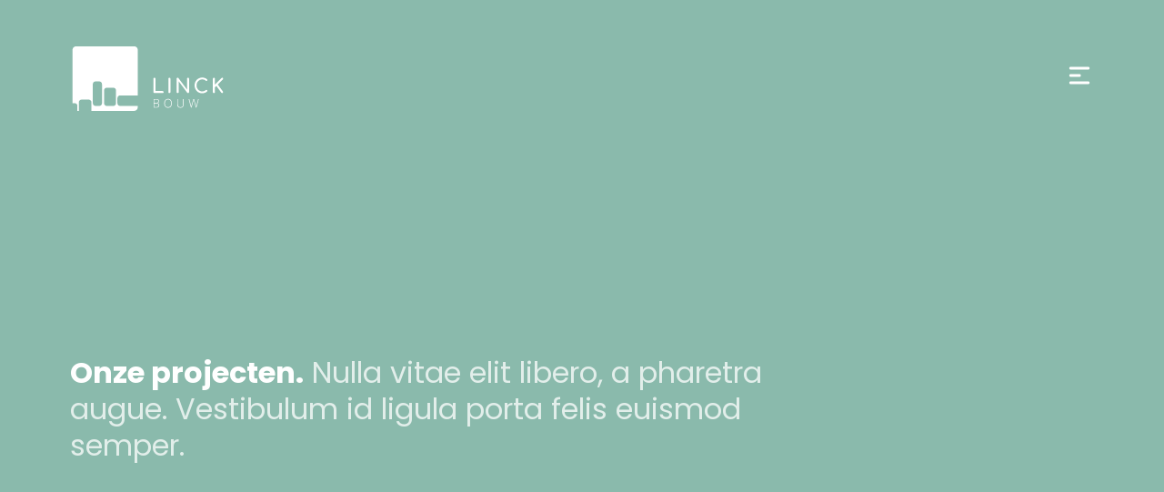

--- FILE ---
content_type: text/html; charset=UTF-8
request_url: https://linck.be/onze-projecten?filter=true&category=appartementen&status=verkocht
body_size: 4439
content:
<!doctype html>
<html lang="nl">
    <head>
        <meta charset="utf-8">
        <meta http-equiv="X-UA-Compatible" content="IE=edge">
        <meta name="viewport" content="width=device-width, initial-scale=1.0, viewport-fit=cover">

        

<title>
    Onze projecten
            |
        Bouwonderneming &amp; vastgoedontwikkelaar Linck
    </title>




    

    


    <link rel="canonical" href="https://linck.be/onze-projecten">



    <script type="application/ld+json" id="schema">
                    {
                "@context": "http://schema.org",
                "@type": "Organization",
                "name": "Figure8"            }
            </script>





<meta property="og:site_name" content="Bouwonderneming & vastgoedontwikkelaar Linck">
<meta property="og:type" content="website">
<meta property="og:locale" content="nl_BE">
    <meta property="og:title" content="Onze projecten">


    
    
    
    
    
        

        <link rel="stylesheet" href="https://cdn.jsdelivr.net/gh/fancyapps/fancybox@3.5.7/dist/jquery.fancybox.min.css" />
        <link rel="stylesheet" href="https://cdnjs.cloudflare.com/ajax/libs/OwlCarousel2/2.3.4/assets/owl.carousel.min.css" integrity="sha512-tS3S5qG0BlhnQROyJXvNjeEM4UpMXHrQfTGmbQ1gKmelCxlSEBUaxhRBj/EFTzpbP4RVSrpEikbmdJobCvhE3g==" crossorigin="anonymous" />
        <link rel="stylesheet" href="https://cdnjs.cloudflare.com/ajax/libs/OwlCarousel2/2.3.4/assets/owl.theme.default.css" integrity="sha512-OTcub78R3msOCtY3Tc6FzeDJ8N9qvQn1Ph49ou13xgA9VsH9+LRxoFU6EqLhW4+PKRfU+/HReXmSZXHEkpYoOA==" crossorigin="anonymous" />
        <link rel="stylesheet" href="https://pro.fontawesome.com/releases/v5.15.1/css/all.css" integrity="sha384-9ZfPnbegQSumzaE7mks2IYgHoayLtuto3AS6ieArECeaR8nCfliJVuLh/GaQ1gyM" crossorigin="anonymous">
        <link rel="stylesheet" href="/css/screen.css" />
		<link rel="preconnect" href="https://fonts.googleapis.com">
		<link rel="preconnect" href="https://fonts.gstatic.com" crossorigin>
		<link href="https://fonts.googleapis.com/css2?family=Poppins:ital,wght@0,400;0,500;0,700;1,400&display=swap" rel="stylesheet">

        

    </head>
    <body class="page-id-onze-projecten tpl-projecten page-color-">

      

      <div class="page-overlay-nav">
	<div class="container">

	   <div class="page-overlay-header">

		   <div class="logo">
    <h2>
       <a href="/"></a>
    </h2>
 </div>

	      <div class="page-overlay-nav-toggle">
	         <a href="#">
	            <svg class="w-6 h-6" fill="currentColor" viewBox="0 0 20 20" xmlns="http://www.w3.org/2000/svg"><path fill-rule="evenodd" d="M4.293 4.293a1 1 0 011.414 0L10 8.586l4.293-4.293a1 1 0 111.414 1.414L11.414 10l4.293 4.293a1 1 0 01-1.414 1.414L10 11.414l-4.293 4.293a1 1 0 01-1.414-1.414L8.586 10 4.293 5.707a1 1 0 010-1.414z" clip-rule="evenodd"></path></svg>
	         </a>
	       </div>
	   </div>
	    <div class="navs">



	      <nav class="main-nav">
	         <ul>
	             	                <li class="">
	                   <a href="/" title="Home">
	                      Home
	                    </a>
	                   
	                      	                </li>
	             	                <li class="">
	                   <a href="/home-new" title="Home-new">
	                      Home-new
	                    </a>
	                   
	                      	                </li>
	             	                <li class="has-children ">
	                   <a href="/over-linck" title="Over Linck">
	                      Over Linck
	                    </a>
	                   
	                      	                         <ul>	                <li class="">
	                   <a href="/over-linck/bouwen-met-linck" title="Bouwen met linck">
	                      Bouwen met linck
	                    </a>
	                   
	                      	                </li>
	             	                <li class="">
	                   <a href="/over-linck/gevelmetselwerken" title="Gevelmetselwerken">
	                      Gevelmetselwerken
	                    </a>
	                   
	                      	                </li>
	             	                <li class="">
	                   <a href="/over-linck/onze-geschiedenis" title="Onze geschiedenis">
	                      Onze geschiedenis
	                    </a>
	                   
	                      	                </li>
	             </ul>
	                      
	                   	                </li>
	             	                <li class="selected">
	                   <a href="/onze-projecten" title="Onze projecten">
	                      Onze projecten
	                    </a>
	                   
	                      	                </li>
	             	                <li class="">
	                   <a href="/contact" title="Contacteer ons">
	                      Contacteer ons
	                    </a>
	                   
	                      	                </li>
	             
	          </ul>
	     </nav>

		 <nav class="social-icons-nav">
    <ul>
                    <li><a href="https://www.facebook.com/figure8.be" rel="noopener" aria-label="Facebook" target="_blank"><i class="fab fa-facebook"></i> <span>Facebook</span></a></li>
                    <li><a href="https://www.instagram.com/insta" rel="noopener" aria-label="Instagram" target="_blank"><i class="fab fa-instagram"></i> <span>Instagram</span></a></li>
                    <li><a href="https://www.twitter.com/twitter" rel="noopener" aria-label="Twitter" target="_blank"><i class="fab fa-twitter"></i> <span>Twitter</span></a></li>
                    <li><a href="https://www.linkedin.com/liunkjedin" rel="noopener" aria-label="Linkedin" target="_blank"><i class="fab fa-linkedin"></i> <span>Linkedin</span></a></li>
                    <li><a href="https://www.vimeo.com/vimeo" rel="noopener" aria-label="Vimeo" target="_blank"><i class="fab fa-vimeo"></i> <span>Vimeo</span></a></li>
        
    </ul>
</nav>


	     </div>
   </div>
</div>


      

          <div class="notifications-container notifications-container-top">
        
    </div>
    



      <div class="page-header">
         <div class="page-navigation">
	<div class="container">
	   <div class="logo">
    <h2>
       <a href="/"></a>
    </h2>
 </div>
	   <div class="page-overlay-nav-toggle">
	      <a href="#">
	        <svg class="w-6 h-6" fill="currentColor" viewBox="0 0 20 20" xmlns="http://www.w3.org/2000/svg"><path fill-rule="evenodd" d="M3 5a1 1 0 011-1h12a1 1 0 110 2H4a1 1 0 01-1-1zM3 10a1 1 0 011-1h6a1 1 0 110 2H4a1 1 0 01-1-1zM3 15a1 1 0 011-1h12a1 1 0 110 2H4a1 1 0 01-1-1z" clip-rule="evenodd"></path></svg>
	      </a>
	    </div>
	</div>
</div>


	<div class="page-intro">
		<div class="container">
			<h1><strong>Onze projecten.</strong> Nulla vitae elit libero, a pharetra augue. Vestibulum id ligula porta felis euismod semper. </h1>
					</div>
	</div>

      </div>

      

      <div class="page-main">
	<div class="position-projects">
		<div class="container">
			  <nav class="filter">
    
    <ul>
                    <li  class="selected" >
          <a href="/onze-projecten?filter=true&category=appartementen&status=verkocht">
                        <svg class="w-6 h-6" fill="currentColor" viewBox="0 0 20 20" xmlns="http://www.w3.org/2000/svg"><path fill-rule="evenodd" d="M10 18a8 8 0 100-16 8 8 0 000 16zm3.707-9.293a1 1 0 00-1.414-1.414L9 10.586 7.707 9.293a1 1 0 00-1.414 1.414l2 2a1 1 0 001.414 0l4-4z" clip-rule="evenodd"></path></svg>

                        Appartementen
          </a>
        </li>
      
      


                    <li >
          <a href="/onze-projecten?filter=true&status=in-ontwikkeling&category=appartementen">
                        <svg class="w-6 h-6" fill="none" stroke="currentColor" viewBox="0 0 24 24" xmlns="http://www.w3.org/2000/svg"><path stroke-linecap="round" stroke-linejoin="round" stroke-width="2" d="M9 12l2 2 4-4m6 2a9 9 0 11-18 0 9 9 0 0118 0z"></path></svg>

                        In ontwikkeling
          </a>
        </li>
              <li >
          <a href="/onze-projecten?filter=true&status=te-koop&category=appartementen">
                        <svg class="w-6 h-6" fill="none" stroke="currentColor" viewBox="0 0 24 24" xmlns="http://www.w3.org/2000/svg"><path stroke-linecap="round" stroke-linejoin="round" stroke-width="2" d="M9 12l2 2 4-4m6 2a9 9 0 11-18 0 9 9 0 0118 0z"></path></svg>

                        Te koop
          </a>
        </li>
              <li  class="selected" >
          <a href="/onze-projecten?filter=true&status=verkocht&category=appartementen">
                        <svg class="w-6 h-6" fill="currentColor" viewBox="0 0 20 20" xmlns="http://www.w3.org/2000/svg"><path fill-rule="evenodd" d="M10 18a8 8 0 100-16 8 8 0 000 16zm3.707-9.293a1 1 0 00-1.414-1.414L9 10.586 7.707 9.293a1 1 0 00-1.414 1.414l2 2a1 1 0 001.414 0l4-4z" clip-rule="evenodd"></path></svg>

                        Verkocht
          </a>
        </li>
      
      

            <li class="reset">
        <a href="/onze-projecten">
          <svg class="w-6 h-6" fill="currentColor" viewBox="0 0 20 20" xmlns="http://www.w3.org/2000/svg"><path fill-rule="evenodd" d="M10 18a8 8 0 100-16 8 8 0 000 16zM8.707 7.293a1 1 0 00-1.414 1.414L8.586 10l-1.293 1.293a1 1 0 101.414 1.414L10 11.414l1.293 1.293a1 1 0 001.414-1.414L11.414 10l1.293-1.293a1 1 0 00-1.414-1.414L10 8.586 8.707 7.293z" clip-rule="evenodd"></path></svg>
          wis filter
        </a>
      </li>
          </ul>
  </nav>

	<div class="projects-m-index row">
				<div class="project col">
			<div class="project-image">
				<div class="aspect-ratio">
					<a href="/duurzame-realisatie-met-riet-en-muren-van-kalei" class="image item-image--image  b-lazy "  data-src-blazy-small="/img/containers/assets/alle-beelden-immo/20200611_Rekkem_042400x.jpg/0a0bec5a1122457b0dc5db387120c031.jpg" data-src-blazy="/img/containers/assets/alle-beelden-immo/20200611_Rekkem_042400x.jpg/faad3d954dbbaf5ef753fe7419f657f6.jpg">&nbsp;</a>
				</div>
			</div>
			<div class="project-description">
				<a href="/duurzame-realisatie-met-riet-en-muren-van-kalei" title="Duurzame realisatie met riet en muren van kalei">
											<h3>Duurzame realisatie met riet en muren van kalei</h3>
									</a>
			</div>
		</div>
		
	</div>

		  
	



		</div>
	</div>
</div>


          <div class="notifications-container notifications-container-bottom_right">
        
    </div>
    


      <div class="page-footer">
         <div class="footer-cta">
	<div class="container">
		<div>
			<h2>Get in touch</h2>
			<h5>Neem geheel vrijblijvend contact met ons op.</h5>
		</div>
		<div>
			<p><a href="info@linck.be">info@linck.be</a> <strong>— </strong>+32 123 45 67 89 <strong>— </strong><a href="https://facebook.com">facebook</a> • <a href="https://instagram.com">instagram</a> • <a href="https://linkedin.com">linkedIn</a></p>
		</div>
	</div>

</div>
<div class="footer">
	<div class="container">
	    <div class="row">
	        <div class="col">
	            <h5>&copy; 2021 &mdash; Bouwonderneming & vastgoedontwikkelaar Linck</h5>
				<p>Straat 20<br>9000 Gent</p>
	            <p>T. 00324964897<br>info@website.be</p>
				<ul>
	                	                    <li ><a  href="/disclaimer" title="Disclaimer">Disclaimer</a></li>
	                	                    <li ><a  href="/contact" title="Contacteer ons">Contacteer ons</a></li>
	                
	               <li class="webdesign-figure8"><a href="http://www.figure8.be/?utm_source=&amp;utm_medium=credits&amp;utm_campaign=client_sites" title="Webdesign en Development Figure8 uit Gent" rel="noopener" class="js-target-blank" rel="external">Webdesign Figure8</a></li>
	              </ul>
	        </div>
	        <div class="col">
				<h4>KMO Portefuille</h4><p>Je kan op Impetus beroep doen in het kader van ESF begeleidingstrajecten, werkbaarheidscheques en via de KMO-portefeuille voor Advies (DV.A233995) en Opleiding (DV.0233996)</p>
	        </div>
	        <div class="col">
				<h5>Blijf op de hoogte</h5>
				<form action="/!/Newsletter/subscribe" x-ref="form" x-data="sendingNewsletter()" @submit.prevent="sendForm()">
 
    <input type="hidden" name="_token" value="gtWbBuxq2kHcXGiF39FaJWpkqL40OuopZBPh8FAE">
    <template x-if="success">
        <div class="alert success">
            Thank you 😊
        </div>
    </template>


    <template x-if="!success">

    <div class="newsletter-fields">

        <input type="email" required name="email" placeholder="Your e-mail address">

        <template x-if="errors.email">
            <span x-text="errors.email"></span>
        </template>
    
        <button type="submit" class="btn"  x-bind:disabled="sending">subscribe</button>
    
    </div>
</template>


</form>


 
 <script>
    function sendingNewsletter() {
        return {
            error: false,
            errors: [],
            sending: false,
            success: false,
            sendForm() {
                this.sending = true;
                fetch(this.$refs.form.action, {
                    headers: {
                        'X-Requested-With' : 'XMLHttpRequest'
                    },
                    method: 'POST',
                    body: new FormData(this.$refs.form)})
                .then(res => res.json())
                .then(json => {

                    var t = this; // re-assign this

                    if (json['success']) {
                        t.errors = [];
                        t.success = true;
                        t.error = false;
                        t.sending = false;
                        t.$refs.form.reset();
                       

                        setTimeout(function(){ 
                            t.success = false; // to hide the success message
                        }, 2500);
                    }
                    if (json['errors']) {
                        t.sending = false;
                        t.error = true;
                        t.success = false;
                        t.errors = json['errors'];
                    }
                })
                .catch(err => {
                    err.text().then( errorMessage => {
                        this.sending = false
                        //console.log('errorMessage')
                    })
                })
            }
        }
    }

</script>
	        </div>
	    </div>
	</div>
</div>

      </div>


      <script src="https://cdn.jsdelivr.net/npm/jquery@3.5.1/dist/jquery.min.js" defer></script>
<script src="https://cdnjs.cloudflare.com/ajax/libs/OwlCarousel2/2.3.4/owl.carousel.min.js" integrity="sha512-bPs7Ae6pVvhOSiIcyUClR7/q2OAsRiovw4vAkX+zJbw3ShAeeqezq50RIIcIURq7Oa20rW2n2q+fyXBNcU9lrw==" crossorigin="anonymous" defer></script>
<script src="https://cdn.jsdelivr.net/gh/fancyapps/fancybox@3.5.7/dist/jquery.fancybox.min.js" defer></script>
<script src="https://cdnjs.cloudflare.com/ajax/libs/blazy/1.8.2/blazy.min.js" integrity="sha512-Yrd3VqXNBUzyCQWVBlL65mTdE1snypc9E3XnGJba0zJmxweyJAqDNp6XSARxxAO6hWdwMpKQOIGE5uvGdG0+Yw==" crossorigin="anonymous" defer></script>
<script src="https://cdn.jsdelivr.net/gh/alpinejs/alpine@v2.8.0/dist/alpine.min.js" defer></script>
<script src="https://unpkg.com/masonry-layout@4/dist/masonry.pkgd.min.js" defer></script>
<script src="https://unpkg.com/imagesloaded@4/imagesloaded.pkgd.min.js" defer></script>
<script src="/js/site.js" defer></script> 

      

      
            <script>
                if (document.querySelectorAll('form input[name="_token"]').length > 0) {
                    function httpGetAsync(theUrl, callback) {
                        var xmlHttp = new XMLHttpRequest();
                        xmlHttp.onreadystatechange = function() {
                        if (xmlHttp.readyState == 4 && xmlHttp.status == 200)
                            callback(xmlHttp.responseText);
                        };
                        xmlHttp.open('GET', theUrl, true); // true for asynchronous
                        xmlHttp.setRequestHeader('X-Requested-With', 'XMLHttpRequest');
                        xmlHttp.send(null);
                    }

                    function setToken(token) {
                        document
                        .querySelectorAll('form input[name="_token"]')
                        .forEach(function(item) {
                            item.value = token;
                        });
                    }

                    function updateToken() {
                        httpGetAsync('/!/DynamicToken/refresh', setToken);
                    }

                    updateToken();

                    setInterval(updateToken, 15 * 60 * 1000);
                }
            </script>
        

    </body>
</html>


--- FILE ---
content_type: text/html; charset=UTF-8
request_url: https://linck.be/!/DynamicToken/refresh
body_size: 650
content:
gtWbBuxq2kHcXGiF39FaJWpkqL40OuopZBPh8FAE

--- FILE ---
content_type: text/css
request_url: https://linck.be/css/screen.css
body_size: 10540
content:
@charset "UTF-8";
/*! normalize.css v3.0.2 | MIT License | git.io/normalize */
/**
 * 1. Set default font family to sans-serif.
 * 2. Prevent iOS text size adjust after orientation change, without disabling
 *    user zoom.
 */
html {
  font-family: sans-serif;
  /* 1 */
  -ms-text-size-adjust: 100%;
  /* 2 */
  -webkit-text-size-adjust: 100%;
  /* 2 */
}

/**
 * Remove default margin.
 */
body {
  margin: 0;
}

/* HTML5 display definitions
   ========================================================================== */
/**
 * Correct `block` display not defined for any HTML5 element in IE 8/9.
 * Correct `block` display not defined for `details` or `summary` in IE 10/11
 * and Firefox.
 * Correct `block` display not defined for `main` in IE 11.
 */
article, aside, details, figcaption, figure, footer, header, hgroup, main, menu, nav, section, summary {
  display: block;
}

/**
 * 1. Correct `inline-block` display not defined in IE 8/9.
 * 2. Normalize vertical alignment of `progress` in Chrome, Firefox, and Opera.
 */
audio, canvas, progress, video {
  display: inline-block;
  /* 1 */
  vertical-align: baseline;
  /* 2 */
}

/**
 * Prevent modern browsers from displaying `audio` without controls.
 * Remove excess height in iOS 5 devices.
 */
audio:not([controls]) {
  display: none;
  height: 0;
}

/**
 * Address `[hidden]` styling not present in IE 8/9/10.
 * Hide the `template` element in IE 8/9/11, Safari, and Firefox < 22.
 */
[hidden], template {
  display: none;
}

/* Links
   ========================================================================== */
/**
 * Remove the gray background color from active links in IE 10.
 */
a {
  background-color: transparent;
}

/**
 * Improve readability when focused and also mouse hovered in all browsers.
 */
a:active, a:hover {
  outline: 0;
}

/* Text-level semantics
   ========================================================================== */
/**
 * Address styling not present in IE 8/9/10/11, Safari, and Chrome.
 */
/**
 * Address style set to `bolder` in Firefox 4+, Safari, and Chrome.
 */
b, strong {
  font-weight: bold;
}

/**
 * Address styling not present in Safari and Chrome.
 */
dfn {
  font-style: italic;
}

/**
 * Address variable `h1` font-size and margin within `section` and `article`
 * contexts in Firefox 4+, Safari, and Chrome.
 */
h1 {
  font-size: 2em;
  margin: 0.67em 0;
}

/**
 * Address styling not present in IE 8/9.
 */
mark {
  background: #ff0;
  color: #000;
}

/**
 * Address inconsistent and variable font size in all browsers.
 */
small {
  font-size: 80%;
}

/**
 * Prevent `sub` and `sup` affecting `line-height` in all browsers.
 */
sub, sup {
  font-size: 75%;
  line-height: 0;
  position: relative;
  vertical-align: baseline;
}

sup {
  top: -0.5em;
}

sub {
  bottom: -0.25em;
}

/* Embedded content
   ========================================================================== */
/**
 * Remove border when inside `a` element in IE 8/9/10.
 */
img {
  border: 0;
}

/**
 * Correct overflow not hidden in IE 9/10/11.
 */
svg:not(:root) {
  overflow: hidden;
}

/* Grouping content
   ========================================================================== */
/**
 * Address margin not present in IE 8/9 and Safari.
 */
figure {
  margin: 1em 40px;
}

/**
 * Address differences between Firefox and other browsers.
 */
hr {
  box-sizing: content-box;
  height: 0;
}

/**
 * Contain overflow in all browsers.
 */
pre {
  overflow: auto;
}

/**
 * Address odd `em`-unit font size rendering in all browsers.
 */
code, kbd, pre, samp {
  font-family: monospace, monospace;
  font-size: 1em;
}

/* Forms
   ========================================================================== */
/**
 * Known limitation: by default, Chrome and Safari on OS X allow very limited
 * styling of `select`, unless a `border` property is set.
 */
/**
 * 1. Correct color not being inherited.
 *    Known issue: affects color of disabled elements.
 * 2. Correct font properties not being inherited.
 * 3. Address margins set differently in Firefox 4+, Safari, and Chrome.
 */
button, input, optgroup, select, textarea {
  color: inherit;
  /* 1 */
  font: inherit;
  /* 2 */
  margin: 0;
  /* 3 */
}

/**
 * Address `overflow` set to `hidden` in IE 8/9/10/11.
 */
button {
  overflow: visible;
}

/**
 * Address inconsistent `text-transform` inheritance for `button` and `select`.
 * All other form control elements do not inherit `text-transform` values.
 * Correct `button` style inheritance in Firefox, IE 8/9/10/11, and Opera.
 * Correct `select` style inheritance in Firefox.
 */
button, select {
  text-transform: none;
}

/**
 * 1. Avoid the WebKit bug in Android 4.0.* where (2) destroys native `audio`
 *    and `video` controls.
 * 2. Correct inability to style clickable `input` types in iOS.
 * 3. Improve usability and consistency of cursor style between image-type
 *    `input` and others.
 */
button, html input[type=button],
input[type=reset], input[type=submit] {
  -webkit-appearance: button;
  /* 2 */
  cursor: pointer;
  /* 3 */
}

/**
 * Re-set default cursor for disabled elements.
 */
button[disabled], html input[disabled] {
  cursor: default;
}

/**
 * Remove inner padding and border in Firefox 4+.
 */
button::-moz-focus-inner, input::-moz-focus-inner {
  border: 0;
  padding: 0;
}

/**
 * Address Firefox 4+ setting `line-height` on `input` using `!important` in
 * the UA stylesheet.
 */
input {
  line-height: normal;
}

/**
 * It's recommended that you don't attempt to style these elements.
 * Firefox's implementation doesn't respect box-sizing, padding, or width.
 *
 * 1. Address box sizing set to `content-box` in IE 8/9/10.
 * 2. Remove excess padding in IE 8/9/10.
 */
input[type=checkbox], input[type=radio] {
  box-sizing: border-box;
  /* 1 */
  padding: 0;
  /* 2 */
}

/**
 * Fix the cursor style for Chrome's increment/decrement buttons. For certain
 * `font-size` values of the `input`, it causes the cursor style of the
 * decrement button to change from `default` to `text`.
 */
input[type=number]::-webkit-inner-spin-button, input[type=number]::-webkit-outer-spin-button {
  height: auto;
}

/**
 * 1. Address `appearance` set to `searchfield` in Safari and Chrome.
 * 2. Address `box-sizing` set to `border-box` in Safari and Chrome
 *    (include `-moz` to future-proof).
 */
input[type=search] {
  -webkit-appearance: textfield;
  /* 1 */
  /* 2 */
  box-sizing: content-box;
}

/**
 * Remove inner padding and search cancel button in Safari and Chrome on OS X.
 * Safari (but not Chrome) clips the cancel button when the search input has
 * padding (and `textfield` appearance).
 */
input[type=search]::-webkit-search-cancel-button, input[type=search]::-webkit-search-decoration {
  -webkit-appearance: none;
}

/**
 * Define consistent border, margin, and padding.
 */
fieldset {
  border: 1px solid #c0c0c0;
  margin: 0 2px;
  padding: 0.35em 0.625em 0.75em;
}

/**
 * 1. Correct `color` not being inherited in IE 8/9/10/11.
 * 2. Remove padding so people aren't caught out if they zero out fieldsets.
 */
legend {
  border: 0;
  /* 1 */
  padding: 0;
  /* 2 */
}

/**
 * Remove default vertical scrollbar in IE 8/9/10/11.
 */
textarea {
  overflow: auto;
}

/**
 * Don't inherit the `font-weight` (applied by a rule above).
 * NOTE: the default cannot safely be changed in Chrome and Safari on OS X.
 */
optgroup {
  font-weight: bold;
}

/* Tables
   ========================================================================== */
/**
 * Remove most spacing between table cells.
 */
table {
  border-collapse: collapse;
  border-spacing: 0;
}

td, th {
  padding: 0;
}

/* 
*/
html, body, div, span, applet, object, iframe,
h1, h2, h3, h4, h5, h6, p, blockquote, pre,
a, abbr, acronym, address, big, cite, code,
del, dfn, em, img, ins, kbd, q, s, samp,
small, strike, strong, sub, sup, tt, var,
b, u, i, center,
dl, dt, dd, ol, ul, li,
fieldset, form, label, legend,
table, caption, tbody, tfoot, thead, tr, th, td,
article, aside, canvas, details, embed,
figure, figcaption, footer, header, hgroup,
menu, nav, output, ruby, section, summary,
time, mark, audio, video {
  margin: 0;
  padding: 0;
  border: 0;
  font-size: 100%;
  font: inherit;
  vertical-align: baseline;
}

/* HTML5 display-role reset for older browsers */
article, aside, details, figcaption, figure,
footer, header, hgroup, menu, nav, section {
  display: block;
}

body {
  line-height: 1;
}

blockquote, q {
  quotes: none;
}

blockquote:before, blockquote:after,
q:before, q:after {
  content: "";
  content: none;
}

table {
  border-collapse: collapse;
  border-spacing: 0;
}

.row, .form-grid-columns {
  display: flex;
  flex-wrap: wrap;
  margin-right: -30px;
  margin-left: -30px;
}

.no-gutters {
  margin-right: 0;
  margin-left: 0;
}
.no-gutters > .col,
.no-gutters > [class*=col-] {
  padding-right: 0;
  padding-left: 0;
}

.col-xl,
.col-xl-auto, .col-xl-12, .col-xl-11, .col-xl-10, .col-xl-9, .col-xl-8, .col-xl-7, .col-xl-6, .col-xl-5, .col-xl-4, .col-xl-3, .col-xl-2, .col-xl-1, .col-lg,
.col-lg-auto, .col-lg-12, .col-lg-11, .col-lg-10, .col-lg-9, .col-lg-8, .col-lg-7, .col-lg-6, .col-lg-5, .col-lg-4, .col-lg-3, .col-lg-2, .col-lg-1, .col-md,
.col-md-auto, .col-md-12, .form-grid-columns .form-item.form-item-type--textarea, .form-grid-columns .form-item.form-item-type--submit, .form-grid-columns .form-item.form-item-type--heading, .form-grid-columns .form-item.form-item-type--paragraph, .form-grid-columns .form-item.form-item-type--radiobutton, .form-grid-columns .form-item.form-item-type--checkbox, .form-grid-columns .form-item.form-item-type--text, .form-grid-columns .form-item.form-item-type--datetime, .form-grid-columns .form-item.form-item-type--dropdown, .col-md-11, .col-md-10, .col-md-9, .col-md-8, .col-md-7, .col-md-6, .col-md-5, .col-md-4, .col-md-3, .col-md-2, .col-md-1, .col-sm,
.col-sm-auto, .col-sm-12, .col-sm-11, .col-sm-10, .col-sm-9, .col-sm-8, .col-sm-7, .col-sm-6, .col-sm-5, .col-sm-4, .col-sm-3, .col-sm-2, .col-sm-1, .col,
.col-auto, .col-12, .projects-m-index .project:first-child, .col-11, .col-10, .col-9, .col-8, .projects-m-index .project:nth-child(4n),
.projects-m-index .project:nth-child(4n-1), .col-7, .col-6, .col-5, .col-4, .projects-m-index .project, .col-3, .col-2, .col-1 {
  position: relative;
  width: 100%;
  min-height: 1px;
  padding-right: 30px;
  padding-left: 30px;
}

.col {
  flex-basis: 0;
  flex-grow: 1;
  max-width: 100%;
}

.col-auto {
  flex: 0 0 auto;
  width: auto;
  max-width: none;
}

.col-1 {
  flex: 0 0 8.3333333333%;
  max-width: 8.3333333333%;
}

.col-2 {
  flex: 0 0 16.6666666667%;
  max-width: 16.6666666667%;
}

.col-3 {
  flex: 0 0 25%;
  max-width: 25%;
}

.col-4, .projects-m-index .project {
  flex: 0 0 33.3333333333%;
  max-width: 33.3333333333%;
}

.col-5 {
  flex: 0 0 41.6666666667%;
  max-width: 41.6666666667%;
}

.col-6 {
  flex: 0 0 50%;
  max-width: 50%;
}

.col-7 {
  flex: 0 0 58.3333333333%;
  max-width: 58.3333333333%;
}

.col-8, .projects-m-index .project:nth-child(4n),
.projects-m-index .project:nth-child(4n-1) {
  flex: 0 0 66.6666666667%;
  max-width: 66.6666666667%;
}

.col-9 {
  flex: 0 0 75%;
  max-width: 75%;
}

.col-10 {
  flex: 0 0 83.3333333333%;
  max-width: 83.3333333333%;
}

.col-11 {
  flex: 0 0 91.6666666667%;
  max-width: 91.6666666667%;
}

.col-12, .projects-m-index .project:first-child {
  flex: 0 0 100%;
  max-width: 100%;
}

@media (min-width: 576px) {
  .col-sm {
    flex-basis: 0;
    flex-grow: 1;
    max-width: 100%;
  }

  .col-sm-auto {
    flex: 0 0 auto;
    width: auto;
    max-width: none;
  }

  .col-sm-1 {
    flex: 0 0 8.3333333333%;
    max-width: 8.3333333333%;
  }

  .col-sm-2 {
    flex: 0 0 16.6666666667%;
    max-width: 16.6666666667%;
  }

  .col-sm-3 {
    flex: 0 0 25%;
    max-width: 25%;
  }

  .col-sm-4 {
    flex: 0 0 33.3333333333%;
    max-width: 33.3333333333%;
  }

  .col-sm-5 {
    flex: 0 0 41.6666666667%;
    max-width: 41.6666666667%;
  }

  .col-sm-6 {
    flex: 0 0 50%;
    max-width: 50%;
  }

  .col-sm-7 {
    flex: 0 0 58.3333333333%;
    max-width: 58.3333333333%;
  }

  .col-sm-8 {
    flex: 0 0 66.6666666667%;
    max-width: 66.6666666667%;
  }

  .col-sm-9 {
    flex: 0 0 75%;
    max-width: 75%;
  }

  .col-sm-10 {
    flex: 0 0 83.3333333333%;
    max-width: 83.3333333333%;
  }

  .col-sm-11 {
    flex: 0 0 91.6666666667%;
    max-width: 91.6666666667%;
  }

  .col-sm-12 {
    flex: 0 0 100%;
    max-width: 100%;
  }
}
@media (min-width: 768px) {
  .col-md {
    flex-basis: 0;
    flex-grow: 1;
    max-width: 100%;
  }

  .col-md-auto {
    flex: 0 0 auto;
    width: auto;
    max-width: none;
  }

  .col-md-1 {
    flex: 0 0 8.3333333333%;
    max-width: 8.3333333333%;
  }

  .col-md-2 {
    flex: 0 0 16.6666666667%;
    max-width: 16.6666666667%;
  }

  .col-md-3 {
    flex: 0 0 25%;
    max-width: 25%;
  }

  .col-md-4 {
    flex: 0 0 33.3333333333%;
    max-width: 33.3333333333%;
  }

  .col-md-5 {
    flex: 0 0 41.6666666667%;
    max-width: 41.6666666667%;
  }

  .col-md-6 {
    flex: 0 0 50%;
    max-width: 50%;
  }

  .col-md-7 {
    flex: 0 0 58.3333333333%;
    max-width: 58.3333333333%;
  }

  .col-md-8 {
    flex: 0 0 66.6666666667%;
    max-width: 66.6666666667%;
  }

  .col-md-9 {
    flex: 0 0 75%;
    max-width: 75%;
  }

  .col-md-10 {
    flex: 0 0 83.3333333333%;
    max-width: 83.3333333333%;
  }

  .col-md-11 {
    flex: 0 0 91.6666666667%;
    max-width: 91.6666666667%;
  }

  .col-md-12, .form-grid-columns .form-item.form-item-type--textarea, .form-grid-columns .form-item.form-item-type--submit, .form-grid-columns .form-item.form-item-type--heading, .form-grid-columns .form-item.form-item-type--paragraph, .form-grid-columns .form-item.form-item-type--radiobutton, .form-grid-columns .form-item.form-item-type--checkbox, .form-grid-columns .form-item.form-item-type--text, .form-grid-columns .form-item.form-item-type--datetime, .form-grid-columns .form-item.form-item-type--dropdown {
    flex: 0 0 100%;
    max-width: 100%;
  }
}
@media (min-width: 992px) {
  .col-lg {
    flex-basis: 0;
    flex-grow: 1;
    max-width: 100%;
  }

  .col-lg-auto {
    flex: 0 0 auto;
    width: auto;
    max-width: none;
  }

  .col-lg-1 {
    flex: 0 0 8.3333333333%;
    max-width: 8.3333333333%;
  }

  .col-lg-2 {
    flex: 0 0 16.6666666667%;
    max-width: 16.6666666667%;
  }

  .col-lg-3 {
    flex: 0 0 25%;
    max-width: 25%;
  }

  .col-lg-4 {
    flex: 0 0 33.3333333333%;
    max-width: 33.3333333333%;
  }

  .col-lg-5 {
    flex: 0 0 41.6666666667%;
    max-width: 41.6666666667%;
  }

  .col-lg-6 {
    flex: 0 0 50%;
    max-width: 50%;
  }

  .col-lg-7 {
    flex: 0 0 58.3333333333%;
    max-width: 58.3333333333%;
  }

  .col-lg-8 {
    flex: 0 0 66.6666666667%;
    max-width: 66.6666666667%;
  }

  .col-lg-9 {
    flex: 0 0 75%;
    max-width: 75%;
  }

  .col-lg-10 {
    flex: 0 0 83.3333333333%;
    max-width: 83.3333333333%;
  }

  .col-lg-11 {
    flex: 0 0 91.6666666667%;
    max-width: 91.6666666667%;
  }

  .col-lg-12 {
    flex: 0 0 100%;
    max-width: 100%;
  }
}
@media (min-width: 1200px) {
  .col-xl {
    flex-basis: 0;
    flex-grow: 1;
    max-width: 100%;
  }

  .col-xl-auto {
    flex: 0 0 auto;
    width: auto;
    max-width: none;
  }

  .col-xl-1 {
    flex: 0 0 8.3333333333%;
    max-width: 8.3333333333%;
  }

  .col-xl-2 {
    flex: 0 0 16.6666666667%;
    max-width: 16.6666666667%;
  }

  .col-xl-3 {
    flex: 0 0 25%;
    max-width: 25%;
  }

  .col-xl-4 {
    flex: 0 0 33.3333333333%;
    max-width: 33.3333333333%;
  }

  .col-xl-5 {
    flex: 0 0 41.6666666667%;
    max-width: 41.6666666667%;
  }

  .col-xl-6 {
    flex: 0 0 50%;
    max-width: 50%;
  }

  .col-xl-7 {
    flex: 0 0 58.3333333333%;
    max-width: 58.3333333333%;
  }

  .col-xl-8 {
    flex: 0 0 66.6666666667%;
    max-width: 66.6666666667%;
  }

  .col-xl-9 {
    flex: 0 0 75%;
    max-width: 75%;
  }

  .col-xl-10 {
    flex: 0 0 83.3333333333%;
    max-width: 83.3333333333%;
  }

  .col-xl-11 {
    flex: 0 0 91.6666666667%;
    max-width: 91.6666666667%;
  }

  .col-xl-12 {
    flex: 0 0 100%;
    max-width: 100%;
  }
}
/**
 * Where `margin-bottom` is concerned, this value will be the same as the
 * base line-height. This allows us to keep a consistent vertical rhythm.
 * As per: csswizardry.com/2012/06/single-direction-margin-declarations
 */
*, *:before, *:after {
  box-sizing: border-box;
}

html {
  -webkit-overflow-scrolling: touch;
  -webkit-text-size-adjust: 100%;
  -ms-text-size-adjust: 100%;
  -webkit-tap-highlight-color: none;
}

body {
  font-family: "Poppins", "Helvetica Neue", Helvetica, Arial, sans-serif;
  font-size: 16px;
  line-height: 1.5em;
  font-weight: 400;
  color: rgba(32, 33, 31, 0.75);
  -webkit-font-smoothing: antialiased;
  font-smoothing: antialiased;
  text-rendering: optimizelegibility;
  overflow-y: scroll;
  min-height: 100%;
}

::-moz-selection {
  background: rgba(0, 0, 0, 0.75);
  color: rgba(198, 200, 196, 0.75);
  text-shadow: none;
}

::-moz-selection,
::selection {
  background: rgba(0, 0, 0, 0.75);
  color: rgba(198, 200, 196, 0.75);
  text-shadow: none;
}

a {
  border-bottom: 1px solid #8ABAAC;
  text-decoration: none;
  color: #8ABAAC;
  transition: border 0.2s;
  transition: color 0.2s;
}
a:visited {
  color: #8ABAAC;
}
a:focus, a:hover {
  color: #528c7b;
  border-color: #6aa795;
}
a.linkedImage, a.no-border {
  border: none;
}

h1, h2, h3, h4, h5, h6, .h1, .h2, .page-overlay-nav .main-nav a, .page-overlay-nav .main-nav a:link, .page-overlay-nav .main-nav a:visited, .h3, .h4, .footer-cta p, .h5, .h6 {
  font-family: "Poppins", "Helvetica Neue", Helvetica, Arial, sans-serif;
  line-height: 1.35em;
  font-weight: 500;
  color: #333;
  padding-bottom: 20px;
}
h1 strong, h2 strong, h3 strong, h4 strong, h5 strong, h6 strong, .h1 strong, .h2 strong, .page-overlay-nav .main-nav a strong, .page-overlay-nav .main-nav a:link strong, .page-overlay-nav .main-nav a:visited strong, .h3 strong, .h4 strong, .footer-cta p strong, .h5 strong, .h6 strong {
  font-weight: 700;
}

h1, .h1, h2, .h2, .page-overlay-nav .main-nav a, .page-overlay-nav .main-nav a:link, .page-overlay-nav .main-nav a:visited {
  line-height: 1.25;
}

h1, .h1 {
  font-size: 32px;
}

h2, .h2, .page-overlay-nav .main-nav a, .page-overlay-nav .main-nav a:link, .page-overlay-nav .main-nav a:visited {
  font-size: 28px;
}

h3, .h3 {
  font-size: 21px;
}

h4, .h4, .footer-cta p {
  font-size: 18px;
}

h5, .h5 {
  font-size: 16px;
}

h6, .h6 {
  font-size: 14px;
}

h1 {
  font-size: clamp(24px, (1rem + 1.6vw), 32px);
}

h2 {
  font-size: clamp(22px, (1rem + 1.4vw), 28px);
}

h3 {
  font-size: clamp(19px, (1rem + 1.05vw), 21px);
}

h4 {
  font-size: clamp(17px, (1rem + 0.9vw), 18px);
}

h5 {
  font-size: 16px;
}

h6 {
  font-size: 14px;
}

.intro, p.intro {
  font-size: 18px;
}

.small, small {
  font-size: 14px;
}

.muted {
  opacity: 0.85;
}

strong, b {
  font-weight: bold;
}

em, i {
  font-style: italic;
}

figcaption {
  margin: 0.3em 0;
  font-size: 14px;
  font-style: italic;
}

p, ul, ol, dl, blockquote, hr, pre, table, form, fieldset, figure, address {
  padding-bottom: 20px;
}

blockquote {
  padding-bottom: 0;
  margin-bottom: 40px;
}

p, ul, ol, dl, dd, dt, blockquote, td, th {
  line-height: 1.5em;
}

ul, ol, ul ul, ol ol, ul ol, ol ul {
  margin: 0 0 0 20px;
}

ul li, ol li {
  text-align: left;
}

ol ol li {
  list-style-type: lower-alpha;
}

ol ol ol li {
  list-style-type: lower-roman;
}

hr {
  border: 0;
  border-top: 1px solid #e0e3e5;
  width: 100%;
  padding: 0;
  padding-bottom: 20px;
}

address {
  font-style: normal;
  line-height: 1.5em;
  color: rgba(32, 33, 31, 0.75);
}

blockquote {
  position: relative;
  font-style: italic;
  margin-left: 40px;
  padding-left: 20px;
  border-left: 2px solid rgba(0, 0, 0, 0.15);
}
blockquote p {
  padding-bottom: 10px;
}

blockquote small,
cite {
  font-style: italic;
}

small,
blockquote cite {
  font-size: 14px;
  line-height: 1;
}

abbr[title],
dfn[title] {
  cursor: help;
  font-size: 14px;
  padding-left: 1px;
}

pre {
  padding-left: 20px;
}

code {
  padding: 3px 6px 2px 6px;
  display: inline-block;
  line-height: 1;
  border-radius: 2px;
  background: #f6f6f6;
  border: 1px solid #ddd;
  font-size: 14px;
  font-family: Menlo, Monaco, "Courier New", monospace;
}

sub,
sup {
  font-size: 14px;
  line-height: 0;
  position: relative;
}

sup {
  top: -0.5em;
}

sub {
  bottom: -0.25em;
}

ul, ol, dl {
  line-height: 1.5em;
  padding-bottom: 20px;
  color: rgba(32, 33, 31, 0.75);
  font-weight: 400;
}

ul, ol {
  margin: 0 0 40px 40px;
  padding: 0;
}

ul ul, ul ol, ol ol, ol ul {
  margin-bottom: 0;
}

ul {
  list-style: disc;
  list-style-position: outside;
}

ol {
  list-style-position: outside;
}

dl {
  margin-bottom: 1.125em;
}

dl dt {
  font-weight: bold;
}

dl dd {
  margin-left: 0.75em;
  margin-bottom: 0.5em;
}

.alert {
  padding: 15px 24px;
  padding-right: 40px;
  line-height: 20px;
  color: rgba(32, 33, 31, 0.75);
  background: #f4f4f4;
  border: 1px solid #dbdbdb;
  display: block;
  font-weight: 400;
  border-radius: 99px;
  margin-bottom: 20px;
}
.alert a {
  color: rgba(32, 33, 31, 0.75);
  border-color: rgba(32, 33, 31, 0.75);
}

.alert.primary {
  color: #3c74d9;
  background-color: rgba(60, 116, 217, 0.15);
  border: 1px solid rgba(60, 116, 217, 0.15);
}
.alert.primary a {
  border-color: #3c74d9;
}
.alert.primary a, .alert.primary h5 {
  color: #3c74d9;
}
.alert.primary a:hover {
  color: #000;
  border-color: #000;
}

.alert.error {
  color: #f34248;
  background-color: rgba(243, 66, 72, 0.15);
  border: 1px solid rgba(243, 66, 72, 0.15);
}
.alert.error a {
  border-color: #f34248;
}
.alert.error a, .alert.error h5 {
  color: #f34248;
}
.alert.error a:hover {
  color: #000;
  border-color: #000;
}

.alert.success {
  color: #60ae4d;
  background-color: rgba(96, 174, 77, 0.15);
  border: 1px solid rgba(96, 174, 77, 0.15);
}
.alert.success a {
  border-color: #60ae4d;
}
.alert.success a, .alert.success h5 {
  color: #60ae4d;
}
.alert.success a:hover {
  color: #000;
  border-color: #000;
}

.alert.warning {
  color: #c09501;
  background-color: rgba(254, 212, 67, 0.15);
  border: 1px solid rgba(254, 212, 67, 0.15);
  border-color: rgba(254, 212, 67, 0.5);
}
.alert.warning a {
  border-color: #c09501;
}
.alert.warning a, .alert.warning h5 {
  color: #c09501;
}
.alert.warning a:hover {
  color: #000;
  border-color: #000;
}

input,
select,
textarea,
fieldset {
  color: rgba(0, 0, 0, 0.9);
}

input {
  line-height: 1.5em;
}

::-webkit-input-placeholder {
  /* WebKit, Blink, Edge */
  color: rgba(0, 0, 0, 0.5);
}

:-moz-placeholder {
  /* Mozilla Firefox 4 to 18 */
  color: rgba(0, 0, 0, 0.5);
  opacity: 1;
}

::-moz-placeholder {
  /* Mozilla Firefox 19+ */
  color: rgba(0, 0, 0, 0.5);
  opacity: 1;
}

:-ms-input-placeholder {
  /* Internet Explorer 10-11 */
  color: rgba(0, 0, 0, 0.5);
}

input[type=email],
input[type=number],
input[type=search],
input[type=text],
input[type=date],
input[type=tel],
input[type=url],
input[type=password] {
  padding: 9px 20px;
  vertical-align: middle;
  -webkit-appearance: none;
  -webkit-border-radius: 0;
  /* ios border radius */
  background: white;
  border: 1px solid #e0e3e5;
  transition: all 0.2s;
}

select,
textarea {
  display: block;
  width: 100%;
  padding: 9px 20px;
  background: white;
  border: 1px solid #e0e3e5;
  transition: all 0.2s;
  -webkit-border-radius: 0;
  /* ios border radius */
  /* shadow on ios */
  -webkit-appearance: none;
  -moz-appearance: none;
  appearance: none;
}

/*.form-select-wrapper {
	position: relative;
	&:after {
		position: absolute;
		content:'▼';
		top: 20%;
		right: 15px;
		opacity: 0.5;
		font-size: 70%;
		pointer-events: none;
	}
}*/
.form-item-type--dropdown select {
  background: url("/images/dropdown-arrow.svg");
  background-repeat: no-repeat;
  background-position: 98% center;
  background-size: 10px 10px;
}

select:not([multiple]) {
  cursor: pointer;
  vertical-align: middle;
}

label {
  vertical-align: middle;
}

textarea:focus,
select:focus,
input:focus {
  outline: none;
  border: 1px solid #8ABAAC;
}

textarea:disabled,
select:disabled,
input:disabled,
textarea.disabled,
select.disabled,
input.disabled {
  resize: none;
  opacity: 0.7;
  cursor: default;
  font-style: italic;
}

.form {
  margin-bottom: 0;
}
.form form {
  padding-bottom: 0;
}
.form .form-item {
  padding-bottom: 20px;
}
.form input[type=email], .form input[type=number], .form input[type=search], .form input[type=text], .form input[type=date], .form input[type=tel], .form input[type=url], .form input[type=password], .form select, .form textarea {
  display: block;
  width: 100%;
}
.form label {
  display: block;
}
.form .form-item-inline-labels .form-option-inline {
  display: inline-block;
  margin-right: 20px;
  padding-top: 10px;
}
.form .form-item-inline-labels .form-option-inline label {
  display: inline-block;
}

.form-grid-columns .form-item.form-item-type--heading, .form-grid-columns .form-item.form-item-type--paragraph {
  padding-bottom: 0;
}

.form-item-error-message {
  text-transform: none;
  font-weight: normal;
  font-size: 12px;
  margin-left: 0.4rem;
  color: #f34248;
}

.form-item-error input,
.form-item-error textarea,
.form-item-error select {
  border: 1px solid #f34248;
  color: rgba(0, 0, 0, 0.9);
}
.form-item-error input:focus,
.form-item-error textarea:focus,
.form-item-error select:focus {
  border: 1px solid #8ABAAC;
}

a.btn, .position-service .service-text a,
.block-text-image .service-text a, .page-intro a, .page-intro a:link, .page-intro a:visited,
.btn,
input[type=submit].btn {
  display: inline-block;
  vertical-align: top;
  font-family: "Poppins", "Helvetica Neue", Helvetica, Arial, sans-serif;
  font-size: 14px;
  font-weight: 500;
  line-height: 1.5em;
  text-align: center;
  text-decoration: none;
  -webkit-appearance: none;
  outline: none;
  margin: 0;
  border: none;
  border-radius: 99px;
  box-shadow: none;
  cursor: pointer;
  padding: 8px 20px;
  color: #fff;
  background: #8ABAAC;
  transition: all 0.2s;
}
a.btn:hover, .position-service .service-text a:hover,
.block-text-image .service-text a:hover, .page-intro a:hover,
.btn:hover,
input[type=submit].btn:hover {
  color: #fff;
  background: #6aa795;
}

.btn::-moz-focus-inner, .position-service .service-text a::-moz-focus-inner,
.block-text-image .service-text a::-moz-focus-inner, .page-intro a::-moz-focus-inner, .page-intro a:link::-moz-focus-inner, .page-intro a:visited::-moz-focus-inner {
  border: 0;
  padding: 0;
}

a.btn-big,
.btn-big,
input[type=submit].btn-big {
  font-size: 18px;
}

a.btn-small,
.btn-small,
input[type=submit].btn-small {
  font-size: 14px;
}

a.btn-smaller,
.btn-smaller,
input[type=submit].btn-smaller {
  font-size: 12px;
  vertical-align: baseline;
}

.btn-round {
  border-radius: 15px;
}

a.btn-outline,
.btn-outline,
input[type=submit].btn-outline {
  background: none;
  padding: 9px 20px;
  border: 1px solid #8ABAAC;
  color: #8ABAAC;
}
a.btn-outline:hover,
.btn-outline:hover,
input[type=submit].btn-outline:hover {
  border-color: #6aa795;
}

.btn-outline.btn-active {
  padding: 9px 20px;
}

.btn-outline.bold {
  font-weight: 700;
  border-width: 2px;
  padding: 8px 20px;
}

a.btn-active,
.btn-active,
a.btn-disabled,
.btn[disabled],
.position-service .service-text a[disabled],
.block-text-image .service-text a[disabled],
.page-intro a[disabled],
.btn-disabled {
  background: none;
  background: #8ABAAC;
  color: #fff;
}
a.btn-active:hover,
.btn-active:hover,
a.btn-disabled:hover,
.btn[disabled]:hover,
.position-service .service-text a[disabled]:hover,
.block-text-image .service-text a[disabled]:hover,
.page-intro a[disabled]:hover,
.btn-disabled:hover {
  color: #fff;
  background: #6aa795;
}

.btn-active {
  box-shadow: 0 1px 3px rgba(0, 0, 0, 0.4) inset;
}

.btn-outline.btn[disabled], .position-service .service-text a.btn-outline[disabled],
.block-text-image .service-text a.btn-outline[disabled], .page-intro a.btn-outline[disabled],
.btn-outline.btn-disabled {
  background: none;
  box-shadow: none;
  color: rgba(0, 0, 0, 0.3);
  border: 1px solid rgba(0, 0, 0, 0.1);
}

.btn-outline.btn-active {
  background: none;
  color: rgba(0, 0, 0, 0.4);
  border: none;
  box-shadow: 0 1px 3px rgba(0, 0, 0, 0.2) inset;
}

.btn[disabled], .position-service .service-text a[disabled],
.block-text-image .service-text a[disabled], .page-intro a[disabled],
.btn-disabled {
  cursor: default;
  box-shadow: none;
}

.hide {
  display: none;
}

audio,
embed,
img,
object,
video {
  max-width: 100%;
}

embed,
img,
object,
video {
  height: auto;
}

embed,
object {
  height: 100%;
}

img {
  vertical-align: middle;
  -ms-interpolation-mode: bicubic;
}

.w-100 {
  width: 100%;
}

.paginate {
  margin-top: 60px;
  justify-content: center;
  font-size: 13px;
  margin-bottom: 60px;
  display: flex;
}
.paginate svg {
  width: 1.25em;
  height: 1.25em;
}
@media (max-width: 767px) {
  .paginate .page {
    display: none;
  }
}
.paginate a, .paginate span {
  border-top: 1px solid #e0e3e5;
  border-right: 1px solid #e0e3e5;
  border-bottom: 1px solid #e0e3e5;
  padding: 8px 16px;
  display: block;
  text-decoration: none;
  color: rgba(32, 33, 31, 0.75);
  display: inline-flex;
  align-items: center;
}
.paginate a:hover, .paginate span:hover {
  color: rgba(83, 86, 80, 0.75);
}
.paginate a.selected, .paginate span.selected {
  font-weight: bold;
}
.paginate .arrow {
  padding-left: 8px;
  padding-right: 8px;
}
.paginate .arrow.disabled {
  color: #ccc;
}
.paginate a:first-of-type {
  border-left: 1px solid #e0e3e5;
  border-top-left-radius: 5px;
  border-bottom-left-radius: 5px;
}
.paginate a:last-of-type {
  border-top-right-radius: 5px;
  border-bottom-right-radius: 5px;
}

.item {
  margin-bottom: 30px;
}

.item-image {
  position: relative;
  overflow: hidden;
  overflow: hidden;
  margin-bottom: 20px;
}
.item-image:before {
  display: block;
  content: "";
  width: 100%;
  padding-top: 66.6666666667%;
}
.item-image > .aspect-ratio {
  position: absolute;
  top: 0;
  left: 0;
  right: 0;
  bottom: 0;
}
.item-image .aspect-ratio > * {
  display: block;
  width: 100%;
  height: 100%;
  border: none;
  text-decoration: none;
  background-size: cover;
  background-position: center;
  background-repeat: no-repeat;
}
.item-image .item-image--image {
  display: block;
  width: 100%;
  height: 100%;
  border: none;
  text-decoration: none;
  background-size: cover;
  background-position: center;
  background-repeat: no-repeat;
  background-color: #e0e3e5;
}
.item-image span {
  position: absolute;
  top: 20px;
  left: 20px;
}

/* Table reset */
table {
  border-collapse: collapse;
  border-spacing: 0;
}

caption,
th,
td {
  text-align: left;
  vertical-align: top;
}

thead th,
thead td {
  font-weight: bold;
  vertical-align: bottom;
}

table {
  max-width: 100%;
  width: 100%;
  empty-cells: show;
  margin-bottom: 40px;
}
table caption {
  text-transform: uppercase;
  padding: 0 20px;
  color: rgba(0, 0, 0, 0.4);
  font-size: 14px;
}
table th,
table td {
  border-bottom: 1px solid #eee;
  padding: 10px;
}
table th:first-child,
table td:first-child {
  padding-left: 0;
}
table tfoot th,
table tfoot td {
  background: #f4f4f4;
}

table.table-bordered td,
table.table-bordered th {
  border: 1px solid #ddd;
}

table.table-simple td,
table.table-simple th,
table.table-simple caption {
  border: none;
  padding-left: 0;
}

table.table-flat td,
table.table-flat th,
table.table-flat caption {
  border: none;
  padding: 0;
}

table.table-striped th,
table.table-striped td,
table.table-hovered th,
table.table-hovered td {
  padding: 20px;
}

table.table-striped tbody tr:nth-child(odd) td {
  background-color: #f8f8f8;
}

table.table-hovered tbody tr:hover td {
  background-color: #f4f4f4;
}

.table-container {
  width: 100%;
  overflow: auto;
}
.table-container::-webkit-scrollbar {
  -webkit-appearance: none;
  width: 14px;
  height: 14px;
}
.table-container::-webkit-scrollbar-thumb {
  border-radius: 8px;
  border: 3px solid #fff;
  background-color: rgba(0, 0, 0, 0.3);
}

@media (max-width: 991px) {
  .table-responsive td {
    display: block;
  }
}

td.right,
th.right {
  text-align: right;
}

td.center,
th.center {
  text-align: center;
}

a.linked-image {
  text-decoration: none;
  border: none;
  display: inline-block;
  position: relative;
}

.item.team-item .item-image {
  position: relative;
  overflow: hidden;
}
.item.team-item .item-image:before {
  display: block;
  content: "";
  width: 100%;
  padding-top: 133.3333333333%;
}
.item.team-item .item-image > .aspect-ratio {
  position: absolute;
  top: 0;
  left: 0;
  right: 0;
  bottom: 0;
}
.item.team-item .item-image .aspect-ratio > * {
  display: block;
  width: 100%;
  height: 100%;
  border: none;
  text-decoration: none;
  background-size: cover;
  background-position: center;
  background-repeat: no-repeat;
}

.filter .filter-title {
  margin-bottom: 10px;
}
.filter ul {
  list-style: none;
  margin: 0;
  padding: 0;
  display: flex;
  overflow-x: auto;
  padding-bottom: 15px;
  margin-bottom: 15px;
}
.filter ul svg {
  width: 1em;
  height: 1em;
  margin-right: 5px;
}
.filter ul li a {
  border: none;
  text-decoration: none;
  display: block;
  padding: 8px 16px;
  border-radius: 99px;
  display: flex;
  align-items: center;
  color: #fff;
  white-space: nowrap;
  background-color: #8ABAAC;
}
.filter ul li a:hover {
  color: #E0EEEA;
}
.filter ul li:not(:last-child) {
  margin-right: 10px;
}
.filter ul li.reset {
  margin-left: auto;
}
.filter ul li.reset a {
  border: none;
}
.filter ul li.selected a {
  font-weight: 500;
}

.owl-dots {
  text-align: center;
}
.owl-dots .owl-dot {
  cursor: pointer;
  opacity: 0.5;
}
.owl-dots .owl-dot span {
  width: 10px;
  height: 10px;
  background: rgba(32, 33, 31, 0.75);
  display: block;
  border-radius: 50px;
  margin-left: 2px;
  margin-right: 2px;
}
.owl-dots .owl-dot.active {
  opacity: 1;
}

.owl-nav {
  position: absolute;
  top: 50%;
  width: 100%;
  justify-content: space-between;
  display: flex;
  padding-left: 30px;
  padding-right: 30px;
}
.owl-nav button {
  cursor: pointer;
  display: block;
  width: 40px;
  height: 40px;
  opacity: 0.8;
  background: white !important;
  border-radius: 100px;
}
.owl-nav button span {
  font-size: 20px;
}
.owl-nav button:hover {
  opacity: 1;
}

body {
  background: #FEFAF6;
}

.container {
  padding-left: 6vw;
  padding-right: 6vw;
  width: 100%;
  margin-right: auto;
  margin-left: auto;
  max-width: 1650px;
}

.container-fluid {
  width: 100%;
  margin-right: auto;
  margin-left: auto;
  padding-right: 8vw;
  padding-left: 8vw;
}

.logo {
  width: 119.7px;
  height: 50.4px;
}
.logo h1,
.logo h2 {
  display: block;
  width: 119.7px;
  height: 50.4px;
  text-indent: -99999px;
  padding: 0;
  margin: 0;
  line-height: 0;
}
.logo a {
  display: block;
  width: 119.7px;
  height: 50.4px;
  border: none;
  text-decoration: none;
  background: url("/images/logo.svg") no-repeat;
  background-size: 119.7px 50.4px;
}
@media (min-width: 768px) {
  .logo {
    width: 136.8px;
    height: 57.6px;
  }
  .logo h1,
.logo h2 {
    display: block;
    width: 136.8px;
    height: 57.6px;
    text-indent: -99999px;
    padding: 0;
    margin: 0;
    line-height: 0;
  }
  .logo a {
    display: block;
    width: 136.8px;
    height: 57.6px;
    border: none;
    text-decoration: none;
    background: url("/images/logo.svg") no-repeat;
    background-size: 136.8px 57.6px;
  }
}
@media (min-width: 1200px) {
  .logo {
    width: 171px;
    height: 72px;
  }
  .logo h1,
.logo h2 {
    display: block;
    width: 171px;
    height: 72px;
    text-indent: -99999px;
    padding: 0;
    margin: 0;
    line-height: 0;
  }
  .logo a {
    display: block;
    width: 171px;
    height: 72px;
    border: none;
    text-decoration: none;
    background: url("/images/logo.svg") no-repeat;
    background-size: 171px 72px;
  }
}

.page-header {
  background: #8ABAAC;
  position: relative;
  height: 100vh;
  max-height: 650px;
}
.page-header .navs {
  display: flex;
  flex-direction: column;
  align-items: flex-end;
  margin-left: auto;
}
@media (max-width: 767px) {
  .page-header .navs {
    display: none;
  }
}

.tpl-home .page-header,
.tpl-home .page-image {
  max-height: 880px;
}

.tpl-temp .page-header,
.tpl-temp .page-image {
  height: 100vh;
  max-height: 100vh;
}
.tpl-temp .page-footer,
.tpl-temp .page-overlay-nav-toggle {
  display: none;
}

.page-image {
  height: 100vh;
  max-height: 650px;
  min-width: 100%;
  background-size: cover;
  background-position: bottom;
  position: absolute;
  top: 0;
  left: 0;
  z-index: 1;
}
.page-image .overlay {
  position: absolute;
  width: 100%;
  height: 100%;
  background: rgba(0, 0, 0, 0.3);
}

.page-navigation {
  position: relative;
  z-index: 10;
  padding: 50px 0;
}
.page-navigation .container {
  display: flex;
  align-items: center;
  justify-content: space-between;
}

.page-intro {
  position: absolute;
  z-index: 9;
  bottom: 120px;
  left: 0;
  width: 75%;
}
.page-intro h1 {
  font-weight: 400;
  color: rgba(255, 255, 255, 0.75);
}
.page-intro h1 strong {
  color: #fff;
  font-weight: 700;
}
.page-intro h2, .page-intro h3, .page-intro h4 {
  color: white;
}
.page-intro a, .page-intro a:link, .page-intro a:visited {
  display: inline-block;
  margin-bottom: 6px;
}

.tpl-home .page-main {
  background: none;
  padding: 0;
}

.page-main {
  background: #E0EEEA;
  padding: 120px 0;
}

.page-main .container > .inner {
  background: #FEFAF6;
}

.position-services {
  background: #E0EEEA;
  padding: 120px 0;
}
.position-services .services-image,
.position-services .rich-image {
  height: 100%;
}
.position-services .services-image img,
.position-services .rich-image img {
  width: 100%;
  height: 100%;
  -o-object-fit: cover;
     object-fit: cover;
}
.position-services .service {
  margin-bottom: 45px;
  padding: 0 60px;
}
.position-services .service:last-child {
  margin-bottom: 0;
}
.position-services .service-icon {
  width: 60px;
  height: 60px;
  background: #8ABAAC;
  border-radius: 60px;
  margin-bottom: 15px;
}
.position-services .service-text *:last-child {
  padding-bottom: 0;
}

.position-service,
.block-text-image {
  margin-bottom: 120px;
}
.position-service:last-child,
.block-text-image:last-child {
  margin-bottom: 0;
}
.position-service:nth-child(even) .service,
.block-text-image:nth-child(even) .service {
  flex-direction: row-reverse;
}
.position-service:nth-child(even) .service-image.vertical,
.position-service:nth-child(even) .rich-image.verical,
.block-text-image:nth-child(even) .service-image.vertical,
.block-text-image:nth-child(even) .rich-image.verical {
  margin-left: 0;
  margin-right: -60px;
}
.position-service:nth-child(even) .service-text,
.position-service:nth-child(even) .rich-image,
.block-text-image:nth-child(even) .service-text,
.block-text-image:nth-child(even) .rich-image {
  margin-left: 0;
  margin-right: 60px;
  padding-left: 80px;
  padding-left: 120px;
}
.position-service .service,
.block-text-image .service {
  display: flex;
  flex-wrap: wrap;
}
.position-service .service-column,
.block-text-image .service-column {
  position: relative;
}
.position-service .service-column:first-child,
.block-text-image .service-column:first-child {
  flex: 0 0 70%;
}
.position-service .service-column:last-child,
.block-text-image .service-column:last-child {
  flex: 0 0 30%;
}
.position-service .service-image,
.position-service .rich-image,
.block-text-image .service-image,
.block-text-image .rich-image {
  position: relative;
  overflow: hidden;
  position: relative;
  z-index: 1;
}
.position-service .service-image:before,
.position-service .rich-image:before,
.block-text-image .service-image:before,
.block-text-image .rich-image:before {
  display: block;
  content: "";
  width: 100%;
  padding-top: 57.4712643678%;
}
.position-service .service-image > .aspect-ratio,
.position-service .rich-image > .aspect-ratio,
.block-text-image .service-image > .aspect-ratio,
.block-text-image .rich-image > .aspect-ratio {
  position: absolute;
  top: 0;
  left: 0;
  right: 0;
  bottom: 0;
}
.position-service .service-image .aspect-ratio > *,
.position-service .rich-image .aspect-ratio > *,
.block-text-image .service-image .aspect-ratio > *,
.block-text-image .rich-image .aspect-ratio > * {
  display: block;
  width: 100%;
  height: 100%;
  border: none;
  text-decoration: none;
  background-size: cover;
  background-position: center;
  background-repeat: no-repeat;
}
.position-service .service-image.vertical,
.position-service .rich-image.vertical,
.block-text-image .service-image.vertical,
.block-text-image .rich-image.vertical {
  margin-top: 60px;
  margin-left: -60px;
  position: relative;
  overflow: hidden;
  z-index: 3;
}
.position-service .service-image.vertical:before,
.position-service .rich-image.vertical:before,
.block-text-image .service-image.vertical:before,
.block-text-image .rich-image.vertical:before {
  display: block;
  content: "";
  width: 100%;
  padding-top: 150%;
}
.position-service .service-image.vertical > .aspect-ratio,
.position-service .rich-image.vertical > .aspect-ratio,
.block-text-image .service-image.vertical > .aspect-ratio,
.block-text-image .rich-image.vertical > .aspect-ratio {
  position: absolute;
  top: 0;
  left: 0;
  right: 0;
  bottom: 0;
}
.position-service .service-image.vertical .aspect-ratio > *,
.position-service .rich-image.vertical .aspect-ratio > *,
.block-text-image .service-image.vertical .aspect-ratio > *,
.block-text-image .rich-image.vertical .aspect-ratio > * {
  display: block;
  width: 100%;
  height: 100%;
  border: none;
  text-decoration: none;
  background-size: cover;
  background-position: center;
  background-repeat: no-repeat;
}
.position-service .service-text,
.block-text-image .service-text {
  position: relative;
  background: #FEFAF6;
  padding: 80px;
  padding-right: 120px;
  z-index: 2;
  margin-top: -60px;
  margin-left: 60px;
}
.position-service .service-text p:last-child,
.block-text-image .service-text p:last-child {
  padding-bottom: 0;
}

.block-text-image {
  background: #E0EEEA;
}

.projects-w-home {
  margin: 120px 0;
  display: flex;
  flex-wrap: wrap;
  justify-content: space-between;
}
.projects-w-home .project {
  flex: 0 0 calc(33.333% - 40px);
  margin-bottom: 60px;
}
.projects-w-home .project-image {
  position: relative;
  overflow: hidden;
  position: relative;
  z-index: 0;
}
.projects-w-home .project-image:before {
  display: block;
  content: "";
  width: 100%;
  padding-top: 125%;
}
.projects-w-home .project-image > .aspect-ratio {
  position: absolute;
  top: 0;
  left: 0;
  right: 0;
  bottom: 0;
}
.projects-w-home .project-image .aspect-ratio > * {
  display: block;
  width: 100%;
  height: 100%;
  border: none;
  text-decoration: none;
  background-size: cover;
  background-position: center;
  background-repeat: no-repeat;
}
.projects-w-home .project:first-child {
  flex: 0 0 100%;
  margin-bottom: 60px;
  display: flex;
  flex-wrap: wrap;
  align-items: flex-end;
}
.projects-w-home .project:first-child .project-description {
  flex: 0 0 calc(35% + 60px);
  margin-bottom: 40px;
  margin-left: -60px;
}
.projects-w-home .project:first-child .project-image {
  flex: 0 0 65%;
  position: relative;
  overflow: hidden;
}
.projects-w-home .project:first-child .project-image:before {
  display: block;
  content: "";
  width: 100%;
  padding-top: 75%;
}
.projects-w-home .project:first-child .project-image > .aspect-ratio {
  position: absolute;
  top: 0;
  left: 0;
  right: 0;
  bottom: 0;
}
.projects-w-home .project:first-child .project-image .aspect-ratio > * {
  display: block;
  width: 100%;
  height: 100%;
  border: none;
  text-decoration: none;
  background-size: cover;
  background-position: center;
  background-repeat: no-repeat;
}

.project-description {
  width: calc(100% - 40px);
  margin-left: 30px;
  margin-top: -40px;
  background: #8ABAAC;
  padding: 40px 30px;
  position: relative;
  z-index: 1;
}
.project-description a, .project-description a:link, .project-description a:visited, .project-description p, .project-description h3, .project-description h4 {
  color: #fff;
  border: none;
  margin-bottom: 0;
  padding-bottom: 0;
}
.project-description p {
  display: none;
}

.projects-m-index .project {
  margin-bottom: 60px;
}
.projects-m-index .project-image {
  position: relative;
  overflow: hidden;
}
.projects-m-index .project-image:before {
  display: block;
  content: "";
  width: 100%;
  padding-top: 131.5789473684%;
}
.projects-m-index .project-image > .aspect-ratio {
  position: absolute;
  top: 0;
  left: 0;
  right: 0;
  bottom: 0;
}
.projects-m-index .project-image .aspect-ratio > * {
  display: block;
  width: 100%;
  height: 100%;
  border: none;
  text-decoration: none;
  background-size: cover;
  background-position: center;
  background-repeat: no-repeat;
}
.projects-m-index .project:nth-child(4n) .project-image,
.projects-m-index .project:nth-child(4n-1) .project-image {
  position: relative;
  overflow: hidden;
}
.projects-m-index .project:nth-child(4n) .project-image:before,
.projects-m-index .project:nth-child(4n-1) .project-image:before {
  display: block;
  content: "";
  width: 100%;
  padding-top: 60.9756097561%;
}
.projects-m-index .project:nth-child(4n) .project-image > .aspect-ratio,
.projects-m-index .project:nth-child(4n-1) .project-image > .aspect-ratio {
  position: absolute;
  top: 0;
  left: 0;
  right: 0;
  bottom: 0;
}
.projects-m-index .project:nth-child(4n) .project-image .aspect-ratio > *,
.projects-m-index .project:nth-child(4n-1) .project-image .aspect-ratio > * {
  display: block;
  width: 100%;
  height: 100%;
  border: none;
  text-decoration: none;
  background-size: cover;
  background-position: center;
  background-repeat: no-repeat;
}
.projects-m-index .project:first-child {
  display: flex;
  flex-wrap: wrap;
  align-items: flex-end;
}
.projects-m-index .project:first-child .project-description {
  flex: 0 0 calc(35% + 60px);
  margin-bottom: 40px;
  margin-left: -60px;
}
.projects-m-index .project:first-child .project-image {
  flex: 0 0 65%;
  position: relative;
  overflow: hidden;
}
.projects-m-index .project:first-child .project-image:before {
  display: block;
  content: "";
  width: 100%;
  padding-top: 60.9756097561%;
}
.projects-m-index .project:first-child .project-image > .aspect-ratio {
  position: absolute;
  top: 0;
  left: 0;
  right: 0;
  bottom: 0;
}
.projects-m-index .project:first-child .project-image .aspect-ratio > * {
  display: block;
  width: 100%;
  height: 100%;
  border: none;
  text-decoration: none;
  background-size: cover;
  background-position: center;
  background-repeat: no-repeat;
}

.project-content .inner {
  background: #FEFAF6;
  padding: 80px;
  padding-right: 120px;
}

.project-sidebar {
  margin-top: 60px;
  margin-left: -60px;
}

.project-info {
  background: #8ABAAC;
  padding: 30px;
}
.project-info p {
  color: #fff;
  display: flex;
  justify-content: space-between;
  flex-wrap: wrap;
  font-size: 14px;
}
.project-info p:last-child {
  padding-bottom: 0;
}
.project-info p:first-child span {
  font-weight: 700;
}
.project-info i {
  font-size: 12px;
}

.grounds-info {
  margin-top: 30px;
  background: #8ABAAC;
  padding: 30px;
}
.grounds-info p {
  color: #fff;
}
.grounds-info table {
  font-size: 12px;
  color: #fff;
}
.grounds-info table p {
  padding: 0;
}
.grounds-info table td {
  border-color: rgba(255, 255, 255, 0.1);
}

.toggle.active .toggle-content {
  display: block;
}
.toggle.active .fa-arrow-circle-down {
  transform: rotate(180deg);
}
.toggle .toggle-title {
  border-bottom: 1px solid rgba(0, 0, 0, 0.05);
  padding: 20px 0;
}
.toggle .toggle-title h4 {
  padding-bottom: 0;
}
.toggle .toggle-title a {
  display: flex;
  justify-content: space-between;
  align-items: center;
  border: none;
}
.toggle .toggle-content {
  display: none;
  padding: 20px 0;
}
.toggle .toggle-content p:last-child {
  padding-bottom: 0;
}

.project-images {
  margin-top: 60px;
}
.project-images figure {
  padding-bottom: 60px;
}

.contact-form .inner {
  background: #FEFAF6;
  padding: 80px;
  padding-right: 120px;
}

.contact-detail {
  margin-top: 60px;
  margin-left: -60px;
}
.contact-detail .inner {
  padding: 40px;
  background: #8ABAAC;
  color: #fff;
}

.block:first-child {
  margin-top: 0;
}
.block.block-text {
  padding: 80px;
}
.block.block-text *:last-child {
  padding-bottom: 0;
}
.block.block-quote {
  padding: 80px 0;
}
.block.block-quote .wrapper {
  width: 50%;
  margin-left: 15%;
}
.block.block-quote .wrapper:before {
  content: "";
  display: inline-block;
  width: 100px;
  height: 6px;
  background: black;
  margin-bottom: 0.5rem;
}
.block.block-grid {
  padding: 80px;
}
.block.block-video {
  padding: 80px;
}

.page-footer {
  font-size: 14px;
}
.page-footer ul {
  list-style: none;
  margin: 0;
  padding: 0;
  display: flex;
}

.footer-cta {
  background: #9ac3b7;
  padding: 60px 0;
}
.footer-cta .container {
  display: flex;
  flex-wrap: wrap;
  justify-content: space-between;
  align-items: center;
}
.footer-cta H2, .footer-cta h3, .footer-cta h4, .footer-cta h5, .footer-cta p, .footer-cta a {
  color: #fff;
  margin-bottom: 0;
  padding-bottom: 0;
}
.footer-cta h5 {
  font-weight: 400;
}
.footer-cta a, .footer-cta a:link, .footer-cta a:visited {
  border-bottom: 1px solid rgba(255, 255, 255, 0.5);
}
.footer-cta strong {
  display: inline-block;
  padding: 0 24px;
}

.footer {
  background: #8ABAAC;
  padding: 120px 0;
}
.footer H2, .footer h3, .footer h4, .footer h5, .footer p, .footer a {
  color: #fff;
}
.footer a, .footer a:link, .footer a:visited {
  border-bottom: 1px solid rgba(255, 255, 255, 0.5);
}

body.show-page-overlay-nav {
  overflow: hidden;
  min-height: 100%;
}
body.show-page-overlay-nav .page-overlay-nav {
  transform: translateX(0);
}

.page-overlay-nav {
  width: 100%;
  height: 100%;
  background: rgba(255, 255, 255, 0.6);
  position: fixed;
  top: 0;
  left: 0;
  z-index: 5000;
  transition: transform 0.1s;
  transform: translateX(100%);
  background: #8ABAAC;
  height: 100%;
  padding-top: 50px;
}
.page-overlay-nav .container {
  display: flex;
  flex-direction: column;
  height: 100%;
}
.page-overlay-nav .page-overlay-header {
  display: flex;
  justify-content: space-between;
  margin-bottom: 90px;
  align-items: center;
}
.page-overlay-nav .main-nav ul {
  list-style: none;
  margin: 0;
  padding: 0;
  text-align: center;
}
.page-overlay-nav .main-nav li {
  text-align: center;
  margin-bottom: 18px;
}
.page-overlay-nav .main-nav a, .page-overlay-nav .main-nav a:link, .page-overlay-nav .main-nav a:visited {
  border: none;
  line-height: 48px;
  color: #E0EEEA;
}
.page-overlay-nav .main-nav li.selected > a,
.page-overlay-nav .main-nav a:hover, .page-overlay-nav .main-nav a:focus {
  color: #fff;
}
.page-overlay-nav .main-nav li li {
  margin-bottom: 0;
}
.page-overlay-nav .main-nav li li a:link, .page-overlay-nav .main-nav li li a:visited {
  font-size: 16px;
  font-weight: 400;
  line-height: 36px;
}
.page-overlay-nav .meta-nav,
.page-overlay-nav .social-icons-nav {
  border-top: 1px solid rgba(255, 255, 255, 0.1);
  margin-top: 40px;
  padding-top: 40px;
}
.page-overlay-nav .meta-nav ul,
.page-overlay-nav .social-icons-nav ul {
  list-style: none;
  margin: 0;
  padding: 0;
  text-align: center;
  display: flex;
  flex-wrap: wrap;
  justify-content: center;
}
.page-overlay-nav .meta-nav li,
.page-overlay-nav .social-icons-nav li {
  margin: 0 24px;
  text-align: center;
}
.page-overlay-nav .meta-nav a, .page-overlay-nav .meta-nav a:link, .page-overlay-nav .meta-nav a:visited,
.page-overlay-nav .social-icons-nav a,
.page-overlay-nav .social-icons-nav a:link,
.page-overlay-nav .social-icons-nav a:visited {
  border: none;
  color: #E0EEEA;
}
.page-overlay-nav .meta-nav li.selected a,
.page-overlay-nav .meta-nav a:hover, .page-overlay-nav .meta-nav a:focus,
.page-overlay-nav .social-icons-nav li.selected a,
.page-overlay-nav .social-icons-nav a:hover,
.page-overlay-nav .social-icons-nav a:focus {
  color: #fff;
}
.page-overlay-nav .page-overlay-nav-toggle a, .page-overlay-nav .page-overlay-nav-toggle a:link, .page-overlay-nav .page-overlay-nav-toggle a:visited {
  color: #fff;
}
.page-overlay-nav .page-overlay-nav-toggle a .line:nth-of-type(1), .page-overlay-nav .page-overlay-nav-toggle a:link .line:nth-of-type(1), .page-overlay-nav .page-overlay-nav-toggle a:visited .line:nth-of-type(1) {
  transform: rotate(45deg);
  transform-origin: top left;
}
.page-overlay-nav .page-overlay-nav-toggle a .line:nth-of-type(2), .page-overlay-nav .page-overlay-nav-toggle a:link .line:nth-of-type(2), .page-overlay-nav .page-overlay-nav-toggle a:visited .line:nth-of-type(2) {
  transform: rotate(-45deg);
  transform-origin: bottom left;
  margin-top: 19px;
}

.page-overlay-nav-toggle a, .page-overlay-nav-toggle a:link, .page-overlay-nav-toggle a:visited {
  border: none;
  display: inline-block;
  color: #fff;
}
.page-overlay-nav-toggle a svg, .page-overlay-nav-toggle a:link svg, .page-overlay-nav-toggle a:visited svg {
  width: 2em;
  height: 2em;
}

.notifications-container.notifications-container-top .inner {
  margin-left: 8vw;
  margin-right: 8vw;
}
.notifications-container.notifications-container-bottom_right {
  z-index: 300;
}
@media (min-width: 768px) {
  .notifications-container.notifications-container-bottom_right {
    position: fixed;
    max-width: 40vw;
    bottom: 30px;
    right: 30px;
  }
}
@media (max-width: 767px) {
  .notifications-container.notifications-container-bottom_right {
    margin-left: 8vw;
    margin-right: 8vw;
    margin-bottom: 30px;
  }
}
.notifications-container.notifications-container-bottom_right .inner {
  flex-direction: column;
  padding: 20px;
  padding-right: 30px;
}
.notifications-container.notifications-container-bottom_right .title {
  font-size: 2em;
  margin-bottom: 10px;
  margin-right: 0;
}
.notifications-container.notifications-container-bottom_right .icon {
  margin-right: 0;
}
.notifications-container.notifications-container-bottom_right .icon svg {
  width: 2em;
  height: 2em;
}
.notifications-container .notification {
  background-color: rgba(32, 33, 31, 0.75);
  color: white;
  margin-bottom: 1px;
  display: none;
}
.notifications-container .notification.visible {
  display: block;
}
.notifications-container .notification a {
  color: white;
  border-color: white;
}
.notifications-container .notification a *:hover {
  opacity: 0.8;
}
.notifications-container .inner {
  display: flex;
  padding: 10px;
  position: relative;
}
@media (max-width: 767px) {
  .notifications-container .inner {
    flex-direction: column;
  }
}
.notifications-container .inner .close {
  position: absolute;
  top: 10px;
  right: 10px;
}
.notifications-container .inner .close a {
  border: none;
  text-decoration: none;
}
.notifications-container .inner .icon {
  margin-right: 10px;
}
.notifications-container .inner .title {
  font-weight: bold;
  margin-right: 10px;
  flex: 1 0;
}
.notifications-container .inner .message {
  padding-right: 20px;
}
.notifications-container .inner p:last-of-type {
  padding-bottom: 0;
}
.notifications-container svg {
  width: 1em;
  height: 1em;
}

.newsletter-fields {
  display: flex;
}
.newsletter-fields .btn, .newsletter-fields .page-intro a, .page-intro .newsletter-fields a, .newsletter-fields .position-service .service-text a, .position-service .service-text .newsletter-fields a,
.newsletter-fields .block-text-image .service-text a,
.block-text-image .service-text .newsletter-fields a {
  border-radius: 0;
  background-color: white;
  color: #8abaac;
}
.newsletter-fields .btn:hover, .newsletter-fields .page-intro a:hover, .page-intro .newsletter-fields a:hover, .newsletter-fields .position-service .service-text a:hover, .position-service .service-text .newsletter-fields a:hover,
.newsletter-fields .block-text-image .service-text a:hover,
.block-text-image .service-text .newsletter-fields a:hover {
  background-color: #e0eeea;
}

.footer .alert.success {
  background-color: #e0eeea;
}

--- FILE ---
content_type: image/svg+xml
request_url: https://linck.be/images/logo.svg
body_size: 4739
content:
<?xml version="1.0" encoding="UTF-8"?>
<svg width="168px" height="73px" viewBox="0 0 168 73" version="1.1" xmlns="http://www.w3.org/2000/svg" xmlns:xlink="http://www.w3.org/1999/xlink">
    <title>logo LINCK BOUW</title>
    <g id="Page-1" stroke="none" stroke-width="1" fill="none" fill-rule="evenodd">
        <g id="Over-ons-Copy" transform="translate(-91.000000, -49.000000)" fill="#FFFFFF">
            <g id="logo-LINCK-BOUW" transform="translate(90.695652, 49.608375)">
                <path d="M69.1586849,0.306489483 C71.3678239,0.306489483 73.1586849,2.09735048 73.1586849,4.30648948 L73.1580762,55.0884895 L53.4630328,55.0890982 C51.8653519,55.0890982 50.5593719,56.3380181 50.4681254,57.9128254 L50.4630328,58.0890982 L50.4630328,63.8282286 C50.4630328,65.4850829 51.8061785,66.8282286 53.4630328,66.8282286 L53.4630328,66.8282286 L73.1580762,66.8274895 L73.1586849,68.3064895 C73.1586849,70.5156285 71.3678239,72.3064895 69.1586849,72.3064895 L21.5060762,72.3064895 L21.506511,62.7847504 C21.506511,61.1870695 20.2575911,59.8810895 18.6827838,59.789843 L18.506511,59.7847504 L10.4195545,59.7847504 C8.76270025,59.7847504 7.41955449,61.1278961 7.41955449,62.7847504 L7.41955449,62.7847504 L7.41907623,72.3064895 L5.85407623,72.3064895 L5.8543371,66.6977938 C5.8543371,65.1001129 4.60541714,63.794133 3.03060989,63.7028865 L2.8543371,63.6977938 L0.376076234,63.6974895 L0.376076234,4.30648948 C0.376076234,2.09735048 2.16693723,0.306489483 4.37607623,0.306489483 L69.1586849,0.306489483 Z M45.8978154,46.4804025 L38.5934675,46.4804025 C36.9366133,46.4804025 35.5934675,47.8235483 35.5934675,49.4804025 L35.5934675,49.4804025 L35.5934675,63.8282286 C35.5934675,65.4850829 36.9366133,66.8282286 38.5934675,66.8282286 L38.5934675,66.8282286 L45.8978154,66.8282286 C47.5546696,66.8282286 48.8978154,65.4850829 48.8978154,63.8282286 L48.8978154,63.8282286 L48.8978154,49.4804025 C48.8978154,47.8235483 47.5546696,46.4804025 45.8978154,46.4804025 L45.8978154,46.4804025 Z M30.2456415,39.4369243 L26.0717284,39.4369243 C24.4148742,39.4369243 23.0717284,40.78007 23.0717284,42.4369243 L23.0717284,42.4369243 L23.0717284,63.8282286 C23.0717284,65.4850829 24.4148742,66.8282286 26.0717284,66.8282286 L26.0717284,66.8282286 L30.2456415,66.8282286 C31.9024957,66.8282286 33.2456415,65.4850829 33.2456415,63.8282286 L33.2456415,63.8282286 L33.2456415,42.4369243 C33.2456415,40.78007 31.9024957,39.4369243 30.2456415,39.4369243 L30.2456415,39.4369243 Z" id="Combined-Shape"></path>
                <path d="M100.814547,52.4851919 C101.135909,52.4851919 101.406146,52.3756365 101.625257,52.1565256 C101.844368,51.9374148 101.953923,51.667178 101.953923,51.3458154 C101.953923,51.0244528 101.844368,50.754216 101.625257,50.5351052 C101.406146,50.3159943 101.135909,50.2064389 100.814547,50.2064389 L100.814547,50.2064389 L92.8827333,50.2064389 L92.8827333,36.5120094 C92.8827333,36.1906467 92.7731779,35.92041 92.554067,35.7012991 C92.3349561,35.4821883 92.0647194,35.3726328 91.7433568,35.3726328 C91.4366016,35.3726328 91.1736685,35.4821883 90.9545576,35.7012991 C90.7354468,35.92041 90.6258913,36.1906467 90.6258913,36.5120094 L90.6258913,36.5120094 L90.6258913,51.3458154 C90.6258913,51.667178 90.7317949,51.9374148 90.9436021,52.1565256 C91.1554093,52.3756365 91.4219942,52.4851919 91.7433568,52.4851919 L91.7433568,52.4851919 L100.814547,52.4851919 Z M108.414795,52.4851919 C108.750765,52.4851919 109.024653,52.3756365 109.23646,52.1565256 C109.448268,51.9374148 109.554171,51.667178 109.554171,51.3458154 L109.554171,51.3458154 L109.554171,36.5120094 C109.554171,36.1760393 109.448268,35.9021508 109.23646,35.6903436 C109.024653,35.4785364 108.750765,35.3726328 108.414795,35.3726328 C108.093432,35.3726328 107.823195,35.4785364 107.604084,35.6903436 C107.384973,35.9021508 107.275418,36.1760393 107.275418,36.5120094 L107.275418,36.5120094 L107.275418,51.3458154 C107.275418,51.667178 107.384973,51.9374148 107.604084,52.1565256 C107.823195,52.3756365 108.093432,52.4851919 108.414795,52.4851919 Z M129.205517,52.4851919 C129.541487,52.4851919 129.811723,52.3756365 130.016227,52.1565256 C130.22073,51.9374148 130.322982,51.667178 130.322982,51.3458154 L130.322982,51.3458154 L130.322982,36.5120094 C130.322982,36.1760393 130.22073,35.9021508 130.016227,35.6903436 C129.811723,35.4785364 129.541487,35.3726328 129.205517,35.3726328 C128.884154,35.3726328 128.613917,35.4785364 128.394807,35.6903436 C128.175696,35.9021508 128.06614,36.1760393 128.06614,36.5120094 L128.06614,36.5120094 L128.06614,48.4973741 L118.512906,35.7889435 C118.279188,35.511403 117.98704,35.3726328 117.636463,35.3726328 C117.3151,35.3726328 117.048515,35.4785364 116.836708,35.6903436 C116.624901,35.9021508 116.518997,36.1760393 116.518997,36.5120094 L116.518997,36.5120094 L116.518997,51.3458154 C116.518997,51.667178 116.624901,51.9374148 116.836708,52.1565256 C117.048515,52.3756365 117.3151,52.4851919 117.636463,52.4851919 C117.972433,52.4851919 118.246321,52.3756365 118.458128,52.1565256 C118.669936,51.9374148 118.775839,51.667178 118.775839,51.3458154 L118.775839,51.3458154 L118.775839,39.3823618 L128.329073,52.0907924 C128.431325,52.2222589 128.566443,52.3208588 128.734428,52.386592 C128.902413,52.4523253 129.059443,52.4851919 129.205517,52.4851919 Z M144.956689,52.7043028 C146.957901,52.7043028 148.747307,52.0688813 150.324905,50.7980382 C150.558623,50.56432 150.675483,50.2940832 150.675483,49.987328 C150.675483,49.6659654 150.587838,49.4139879 150.41255,49.2313955 C150.237261,49.0488031 150.021802,48.9465513 149.766172,48.9246403 C149.510543,48.9027292 149.251262,48.9867217 148.988329,49.1766178 C148.374818,49.6294469 147.735745,49.9836761 147.071109,50.2393055 C146.406472,50.4949348 145.701666,50.6227495 144.956689,50.6227495 C144.094853,50.6227495 143.284143,50.4511127 142.524558,50.107839 C141.764974,49.7645653 141.096686,49.2861732 140.519694,48.6726628 C139.942702,48.0591523 139.493524,47.347042 139.172162,46.5363318 C138.850799,45.7256215 138.690118,44.8528299 138.690118,43.9179568 C138.690118,42.9976912 138.850799,42.1322032 139.172162,41.321493 C139.493524,40.5107828 139.942702,39.7986724 140.519694,39.185162 C141.096686,38.5716515 141.764974,38.0896076 142.524558,37.7390302 C143.284143,37.3884528 144.094853,37.2131641 144.956689,37.2131641 C145.906169,37.2131641 146.669405,37.337327 147.246397,37.5856526 C147.823389,37.8339783 148.382122,38.1918594 148.922596,38.6592959 C149.185529,38.8637994 149.455765,38.9550956 149.733306,38.9331845 C150.010846,38.9112734 150.248216,38.8090217 150.445416,38.6264293 C150.642616,38.4438369 150.741216,38.2137705 150.741216,37.93623 C150.741216,37.7463339 150.712001,37.5856526 150.653572,37.4541861 C150.595142,37.3227196 150.478283,37.1839494 150.302994,37.0378754 C149.48498,36.3659354 148.670618,35.8838915 147.859908,35.5917437 C147.049198,35.2995959 146.081458,35.1535219 144.956689,35.1535219 C143.758883,35.1535219 142.648721,35.3799365 141.626204,35.8327656 C140.603686,36.2855948 139.708983,36.9100608 138.942095,37.7061636 C138.175207,38.5022664 137.576304,39.4298358 137.145386,40.4888717 C136.714468,41.5479076 136.499009,42.6909359 136.499009,43.9179568 C136.499009,45.1595851 136.714468,46.313569 137.145386,47.3799086 C137.576304,48.4462482 138.175207,49.3774694 138.942095,50.1735722 C139.708983,50.9696751 140.607338,51.5904892 141.637159,52.0360146 C142.66698,52.4815401 143.77349,52.7043028 144.956689,52.7043028 Z M167.237365,52.4851919 C167.529513,52.4851919 167.763231,52.386592 167.93852,52.1893923 C168.113808,51.9921925 168.21606,51.7511705 168.245275,51.4663264 C168.27449,51.1814822 168.201453,50.9148973 168.026164,50.6665717 L168.026164,50.6665717 L162.329281,42.9100468 L167.916609,37.3008085 C168.150327,37.0524828 168.289097,36.7785942 168.332919,36.4791427 C168.376741,36.1796912 168.318312,35.92041 168.157631,35.7012991 C167.996949,35.4821883 167.734016,35.3726328 167.368831,35.3726328 C167.20815,35.3726328 167.054773,35.4054994 166.908699,35.4712327 C166.762625,35.536966 166.601943,35.6574769 166.426655,35.8327656 L166.426655,35.8327656 L159.174085,43.0853355 L159.174085,36.5120094 C159.174085,36.1906467 159.064529,35.92041 158.845419,35.7012991 C158.626308,35.4821883 158.356071,35.3726328 158.034708,35.3726328 C157.727953,35.3726328 157.461368,35.4821883 157.234954,35.7012991 C157.008539,35.92041 156.895332,36.1906467 156.895332,36.5120094 L156.895332,36.5120094 L156.895332,51.3458154 C156.895332,51.667178 157.008539,51.9374148 157.234954,52.1565256 C157.461368,52.3756365 157.727953,52.4851919 158.034708,52.4851919 C158.356071,52.4851919 158.626308,52.3756365 158.845419,52.1565256 C159.064529,51.9374148 159.174085,51.667178 159.174085,51.3458154 L159.174085,51.3458154 L159.174085,46.0652434 L160.751683,44.4876451 L166.295188,52.003148 C166.514299,52.3245106 166.828358,52.4851919 167.237365,52.4851919 Z" id="LINCK" fill-rule="nonzero"></path>
                <path d="M93.740627,68.6999355 C94.8163268,68.6999355 95.6471518,68.4616199 96.2331021,67.9849887 C96.8190523,67.5083575 97.1120275,66.8283928 97.1120275,65.9450947 C97.1120275,65.2848074 96.931651,64.7699146 96.570898,64.4004161 C96.210145,64.0309176 95.6471518,63.7893224 94.8819182,63.6756306 L94.8819182,63.6756306 L94.8819182,63.6362757 C95.5334599,63.5313294 96.0286754,63.294107 96.3675645,62.9246085 C96.7064537,62.55511 96.8758982,62.0926903 96.8758982,61.5373494 C96.8758982,60.7240154 96.5982278,60.1162013 96.0428869,59.7139071 C95.4875459,59.3116129 94.6173661,59.1104658 93.4323472,59.1104658 L93.4323472,59.1104658 L90.8021302,59.1104658 L90.8021302,68.6999355 L93.740627,68.6999355 Z M93.5832076,63.3804691 L91.4711629,63.3804691 L91.4711629,59.7007888 L93.4061106,59.7007888 C94.3200182,59.7007888 95.0076352,59.84509 95.4689617,60.1336924 C95.9302882,60.4222948 96.1609515,60.8858077 96.1609515,61.5242311 C96.1609515,62.1626545 95.9565248,62.6316334 95.5476714,62.9311676 C95.1388181,63.2307019 94.4839968,63.3804691 93.5832076,63.3804691 L93.5832076,63.3804691 Z M93.7275087,68.1096125 L91.4711629,68.1096125 L91.4711629,63.9707921 L93.5832076,63.9707921 C95.4547502,63.9707921 96.3905215,64.6288929 96.3905215,65.9450947 C96.3905215,67.3881065 95.5028506,68.1096125 93.7275087,68.1096125 L93.7275087,68.1096125 Z M106.908624,68.8311184 C108.246689,68.8311184 109.296153,68.3883761 110.057013,67.5028916 C110.817874,66.617407 111.198305,65.4138039 111.198305,63.8920824 C111.198305,62.365988 110.820061,61.1623849 110.063572,60.2812731 C109.307084,59.4001614 108.259808,58.9596055 106.921742,58.9596055 C105.592422,58.9596055 104.544052,59.397975 103.776632,60.274714 C103.009212,61.151453 102.625502,62.3528697 102.625502,63.8789641 C102.625502,65.4094312 103.005933,66.617407 103.766793,67.5028916 C104.527654,68.3883761 105.574931,68.8311184 106.908624,68.8311184 Z M106.908624,68.2014405 C105.76296,68.2014405 104.884034,67.826476 104.271848,67.0765472 C103.659661,66.3266183 103.353567,65.26513 103.353567,63.8920824 C103.353567,62.5234075 103.66294,61.4673852 104.281686,60.7240154 C104.900432,59.9806457 105.780451,59.6089608 106.921742,59.6089608 C108.067406,59.6089608 108.945238,59.9773661 109.555239,60.7141767 C110.165239,61.4509873 110.470239,62.5102892 110.470239,63.8920824 C110.470239,65.2782483 110.165239,66.3430161 109.555239,67.0863859 C108.945238,67.8297556 108.063033,68.2014405 106.908624,68.2014405 Z M120.739094,68.8311184 C121.880385,68.8311184 122.770243,68.5206522 123.408666,67.8997198 C124.04709,67.2787874 124.366301,66.4173531 124.366301,65.3154168 L124.366301,65.3154168 L124.366301,59.1104658 L123.697269,59.1104658 L123.697269,65.3810082 C123.697269,66.2774247 123.445835,66.97816 122.942967,67.4832141 C122.440099,67.9882683 121.731711,68.2407954 120.817804,68.2407954 C119.882033,68.2407954 119.15834,67.9838955 118.646727,67.4700958 C118.135114,66.9562962 117.879307,66.2380698 117.879307,65.3154168 L117.879307,65.3154168 L117.879307,59.1104658 L117.203715,59.1104658 L117.203715,65.2891802 C117.203715,66.4042348 117.515275,67.2733215 118.138393,67.8964402 C118.761512,68.519559 119.628412,68.8311184 120.739094,68.8311184 Z M133.06752,68.6999355 C134.34874,64.1391435 135.053848,61.6116863 135.182845,61.1175641 C135.311841,60.6234419 135.411322,60.1861655 135.481286,59.8057351 C135.568741,60.1949111 135.699924,60.6934061 135.874834,61.3012202 L135.874834,61.3012202 L137.98032,68.6999355 L138.531288,68.6999355 L141.181183,59.1104658 L140.505591,59.1104658 C139.246235,63.7805769 138.571736,66.2927293 138.482095,66.6469232 C138.392453,67.001117 138.319209,67.3356334 138.262363,67.6504723 C138.166162,67.1782139 138.006557,66.5572815 137.783546,65.7876752 L137.783546,65.7876752 L135.861716,59.1104658 L135.120533,59.1104658 L133.480747,64.9284272 C133.139671,66.1396826 132.91666,67.0426582 132.811714,67.637354 C132.781104,67.4624435 132.747216,67.2886262 132.710047,67.115902 C132.672879,66.9431779 132.631337,66.7638946 132.585423,66.5780521 C132.539509,66.3922097 132.488129,66.193249 132.431283,65.98117 C132.374438,65.769091 132.313219,65.5384277 132.247627,65.2891802 L132.247627,65.2891802 L130.568486,59.1104658 L129.866658,59.1104658 L132.503434,68.6999355 L133.06752,68.6999355 Z" id="BOUW" fill-rule="nonzero"></path>
            </g>
        </g>
    </g>
</svg>

--- FILE ---
content_type: application/javascript; charset=utf-8
request_url: https://linck.be/js/site.js
body_size: 1966
content:
/******/ (function(modules) { // webpackBootstrap
/******/ 	// The module cache
/******/ 	var installedModules = {};
/******/
/******/ 	// The require function
/******/ 	function __webpack_require__(moduleId) {
/******/
/******/ 		// Check if module is in cache
/******/ 		if(installedModules[moduleId]) {
/******/ 			return installedModules[moduleId].exports;
/******/ 		}
/******/ 		// Create a new module (and put it into the cache)
/******/ 		var module = installedModules[moduleId] = {
/******/ 			i: moduleId,
/******/ 			l: false,
/******/ 			exports: {}
/******/ 		};
/******/
/******/ 		// Execute the module function
/******/ 		modules[moduleId].call(module.exports, module, module.exports, __webpack_require__);
/******/
/******/ 		// Flag the module as loaded
/******/ 		module.l = true;
/******/
/******/ 		// Return the exports of the module
/******/ 		return module.exports;
/******/ 	}
/******/
/******/
/******/ 	// expose the modules object (__webpack_modules__)
/******/ 	__webpack_require__.m = modules;
/******/
/******/ 	// expose the module cache
/******/ 	__webpack_require__.c = installedModules;
/******/
/******/ 	// define getter function for harmony exports
/******/ 	__webpack_require__.d = function(exports, name, getter) {
/******/ 		if(!__webpack_require__.o(exports, name)) {
/******/ 			Object.defineProperty(exports, name, { enumerable: true, get: getter });
/******/ 		}
/******/ 	};
/******/
/******/ 	// define __esModule on exports
/******/ 	__webpack_require__.r = function(exports) {
/******/ 		if(typeof Symbol !== 'undefined' && Symbol.toStringTag) {
/******/ 			Object.defineProperty(exports, Symbol.toStringTag, { value: 'Module' });
/******/ 		}
/******/ 		Object.defineProperty(exports, '__esModule', { value: true });
/******/ 	};
/******/
/******/ 	// create a fake namespace object
/******/ 	// mode & 1: value is a module id, require it
/******/ 	// mode & 2: merge all properties of value into the ns
/******/ 	// mode & 4: return value when already ns object
/******/ 	// mode & 8|1: behave like require
/******/ 	__webpack_require__.t = function(value, mode) {
/******/ 		if(mode & 1) value = __webpack_require__(value);
/******/ 		if(mode & 8) return value;
/******/ 		if((mode & 4) && typeof value === 'object' && value && value.__esModule) return value;
/******/ 		var ns = Object.create(null);
/******/ 		__webpack_require__.r(ns);
/******/ 		Object.defineProperty(ns, 'default', { enumerable: true, value: value });
/******/ 		if(mode & 2 && typeof value != 'string') for(var key in value) __webpack_require__.d(ns, key, function(key) { return value[key]; }.bind(null, key));
/******/ 		return ns;
/******/ 	};
/******/
/******/ 	// getDefaultExport function for compatibility with non-harmony modules
/******/ 	__webpack_require__.n = function(module) {
/******/ 		var getter = module && module.__esModule ?
/******/ 			function getDefault() { return module['default']; } :
/******/ 			function getModuleExports() { return module; };
/******/ 		__webpack_require__.d(getter, 'a', getter);
/******/ 		return getter;
/******/ 	};
/******/
/******/ 	// Object.prototype.hasOwnProperty.call
/******/ 	__webpack_require__.o = function(object, property) { return Object.prototype.hasOwnProperty.call(object, property); };
/******/
/******/ 	// __webpack_public_path__
/******/ 	__webpack_require__.p = "/";
/******/
/******/
/******/ 	// Load entry module and return exports
/******/ 	return __webpack_require__(__webpack_require__.s = 0);
/******/ })
/************************************************************************/
/******/ ({

/***/ "./resources/css/screen.scss":
/*!***********************************!*\
  !*** ./resources/css/screen.scss ***!
  \***********************************/
/*! no static exports found */
/***/ (function(module, exports) {

// removed by extract-text-webpack-plugin

/***/ }),

/***/ "./resources/js/site.js":
/*!******************************!*\
  !*** ./resources/js/site.js ***!
  \******************************/
/*! no static exports found */
/***/ (function(module, exports) {

$(document).ready(function () {
  $('.owl-carousel-carousel').owlCarousel({
    loop: true,
    margin: 20,
    nav: true,
    dots: true,
    items: 1,
    autoplay: true,
    responsive: {
      0: {
        items: 4
      },
      600: {
        items: 8
      },
      1000: {
        items: 10
      }
    }
  });
  $('.owl-carousel-slideshow').owlCarousel({
    loop: true,
    margin: 0,
    nav: true,
    items: 1,
    autoplay: true,
    dots: true
  }); //bLazy

  var bLazy = new Blazy({
    src: 'data-src-blazy',
    breakpoints: [{
      width: 414,
      // max-width of 6s plus
      src: 'data-src-blazy-small'
    }]
  }); // Use figcaption with fancybox
  // Clone defaults

  var imgOpts = $.extend(true, {}, $.fancybox.defaults, {
    caption: function caption(instance, item) {
      return $(this).next('figcaption').html();
    }
  }); // Shortcut to apply options to image gallery

  function applyImgOpts() {
    $('[data-fancybox]').fancybox(imgOpts);
  } // Togle overlay nav


  $('.page-overlay-nav-toggle a').click(function () {
    $('body').toggleClass('show-page-overlay-nav');
    return false;
  }); // Main navigaton dropdown

  $('.js-dropdown .has-children > a').click(function (e) {
    e.preventDefault();
    $(this).next('ul').toggleClass('open');
    $(this).toggleClass('is-open');
  }); // Cookies

  function getCookie(name) {
    var v = document.cookie.match('(^|;) ?' + name + '=([^;]*)(;|$)');
    return v ? v[2] : null;
  }

  function setCookie(name, value, days) {
    var d = new Date();
    d.setTime(d.getTime() + 24 * 60 * 60 * 1000 * days);
    document.cookie = name + "=" + value + ";path=/;expires=" + d.toGMTString();
  } // Notifications


  $('.notifications-container .notification').each(function (el) {
    var t = $(this);
    var id = t.data('id');

    if (!getCookie(id)) {
      t.addClass('visible');
    }

    t.find('.close a').click(function (e) {
      e.preventDefault();
      var id = $(this).data('id');
      setCookie(id, id, 2);
      $('.notifications-container .notification[data-id="' + id + '"]').removeClass('visible');
    });
  });
});

/***/ }),

/***/ 0:
/*!****************************************************************!*\
  !*** multi ./resources/js/site.js ./resources/css/screen.scss ***!
  \****************************************************************/
/*! no static exports found */
/***/ (function(module, exports, __webpack_require__) {

__webpack_require__(/*! /Users/frederikheyninck/Figure8/mamp/linck/website/resources/js/site.js */"./resources/js/site.js");
module.exports = __webpack_require__(/*! /Users/frederikheyninck/Figure8/mamp/linck/website/resources/css/screen.scss */"./resources/css/screen.scss");


/***/ })

/******/ });